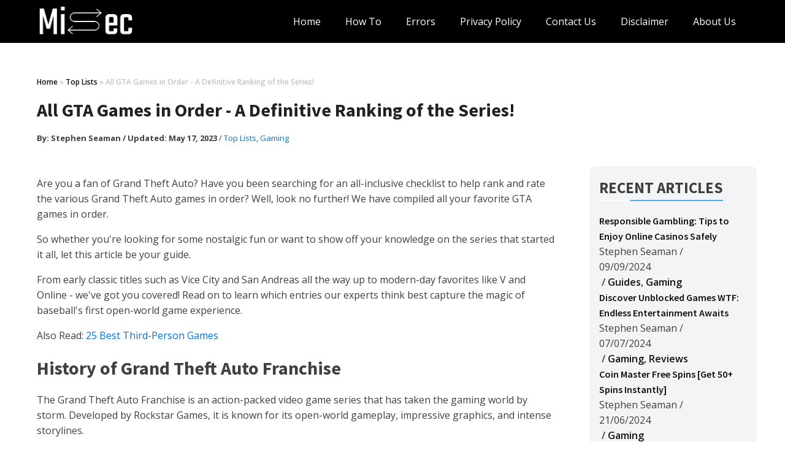

--- FILE ---
content_type: text/html; charset=UTF-8
request_url: https://www.misec.net/all-gta-games-in-order/
body_size: 20669
content:
<!DOCTYPE html>
<html lang="en-US" prefix="og: https://ogp.me/ns#" >
<head>
<meta charset="UTF-8">
<meta name="viewport" content="width=device-width, initial-scale=1.0">
<!-- WP_HEAD() START -->
<link rel="preload" as="style" href="https://fonts.googleapis.com/css?family=Open+Sans:100,200,300,400,500,600,700,800,900|Source+Sans+Pro:100,200,300,400,500,600,700,800,900" >
<link rel="stylesheet" href="https://fonts.googleapis.com/css?family=Open+Sans:100,200,300,400,500,600,700,800,900|Source+Sans+Pro:100,200,300,400,500,600,700,800,900">

<!-- Search Engine Optimization by Rank Math - https://rankmath.com/ -->
<title>All GTA Games in Order - A Definitive Ranking of the Series!</title>
<meta name="description" content="Check out our ranking of all GTA games in order! From the earliest titles to the latest releases, get a comprehensive overview of this legendary gaming..."/>
<meta name="robots" content="index, follow, max-snippet:-1, max-video-preview:-1, max-image-preview:large"/>
<link rel="canonical" href="https://www.misec.net/all-gta-games-in-order/" />
<meta property="og:locale" content="en_US" />
<meta property="og:type" content="article" />
<meta property="og:title" content="All GTA Games in Order - A Definitive Ranking of the Series!" />
<meta property="og:description" content="Check out our ranking of all GTA games in order! From the earliest titles to the latest releases, get a comprehensive overview of this legendary gaming..." />
<meta property="og:url" content="https://www.misec.net/all-gta-games-in-order/" />
<meta property="og:site_name" content="Mi Sec" />
<meta property="article:section" content="Top Lists" />
<meta property="og:image" content="https://www.misec.net/wp-content/uploads/2023/04/All-GTA-Games-List-in-Order.jpg" />
<meta property="og:image:secure_url" content="https://www.misec.net/wp-content/uploads/2023/04/All-GTA-Games-List-in-Order.jpg" />
<meta property="og:image:width" content="600" />
<meta property="og:image:height" content="340" />
<meta property="og:image:alt" content="All GTA Games in Order" />
<meta property="og:image:type" content="image/jpeg" />
<meta property="article:published_time" content="2023-05-31T22:49:33+05:30" />
<meta property="og:video" content="https://www.youtube.com/embed/ahOIJNLLtkI" />
<meta property="video:duration" content="439" />
<meta property="og:video" content="https://www.youtube.com/embed/RrKhHGRcoNo" />
<meta property="video:duration" content="650" />
<meta property="og:video" content="https://www.youtube.com/embed/Uzr6eocwMAA" />
<meta property="video:duration" content="2677" />
<meta property="og:video" content="https://www.youtube.com/embed/bq1atqHP1a4" />
<meta property="video:duration" content="24164" />
<meta property="og:video" content="https://www.youtube.com/embed/X-tw50aZ9h8" />
<meta property="video:duration" content="52" />
<meta property="og:video" content="https://www.youtube.com/embed/FMvdCblKyHA" />
<meta property="video:duration" content="1795" />
<meta property="og:video" content="https://www.youtube.com/embed/pt0yR7Y51Y8" />
<meta property="video:duration" content="14642" />
<meta property="og:video" content="https://www.youtube.com/embed/SuiPRBZjjLA" />
<meta property="video:duration" content="27766" />
<meta property="og:video" content="https://www.youtube.com/embed/Mj3J_djZdNI" />
<meta property="video:duration" content="8856" />
<meta property="og:video" content="https://www.youtube.com/embed/y1ILoKFqDWE" />
<meta property="video:duration" content="22834" />
<meta property="og:video" content="https://www.youtube.com/embed/O3QBb6GeDsY" />
<meta property="video:duration" content="47533" />
<meta property="og:video" content="https://www.youtube.com/embed/U8jC5R1ff8c" />
<meta property="video:duration" content="365" />
<meta property="og:video" content="https://www.youtube.com/embed/cRaZkqIRA3A" />
<meta property="video:duration" content="23937" />
<meta property="og:video" content="https://www.youtube.com/embed/N-xHcvug3WI" />
<meta property="video:duration" content="291" />
<meta property="og:video" content="https://www.youtube.com/embed/olEGtoYs_8A" />
<meta property="video:duration" content="184" />
<meta property="og:video" content="https://www.youtube.com/embed/Ys4fAPJiD9Q" />
<meta property="video:duration" content="79793" />
<meta name="twitter:card" content="summary_large_image" />
<meta name="twitter:title" content="All GTA Games in Order - A Definitive Ranking of the Series!" />
<meta name="twitter:description" content="Check out our ranking of all GTA games in order! From the earliest titles to the latest releases, get a comprehensive overview of this legendary gaming..." />
<meta name="twitter:image" content="https://www.misec.net/wp-content/uploads/2023/04/All-GTA-Games-List-in-Order.jpg" />
<meta name="twitter:label1" content="Written by" />
<meta name="twitter:data1" content="Stephen Seaman" />
<meta name="twitter:label2" content="Time to read" />
<meta name="twitter:data2" content="12 minutes" />
<script type="application/ld+json" class="rank-math-schema">{"@context":"https://schema.org","@graph":[{"@type":["Person","Organization"],"@id":"https://www.misec.net/#person","name":"Stephen Seaman","logo":{"@type":"ImageObject","@id":"https://www.misec.net/#logo","url":"https://www.misec.net/wp-content/uploads/2021/12/Untitled-1.webp","contentUrl":"https://www.misec.net/wp-content/uploads/2021/12/Untitled-1.webp","caption":"Stephen Seaman","inLanguage":"en-US","width":"339","height":"151"},"image":{"@type":"ImageObject","@id":"https://www.misec.net/#logo","url":"https://www.misec.net/wp-content/uploads/2021/12/Untitled-1.webp","contentUrl":"https://www.misec.net/wp-content/uploads/2021/12/Untitled-1.webp","caption":"Stephen Seaman","inLanguage":"en-US","width":"339","height":"151"}},{"@type":"WebSite","@id":"https://www.misec.net/#website","url":"https://www.misec.net","name":"Stephen Seaman","publisher":{"@id":"https://www.misec.net/#person"},"inLanguage":"en-US"},{"@type":"ImageObject","@id":"https://www.misec.net/wp-content/uploads/2023/04/All-GTA-Games-List-in-Order.jpg","url":"https://www.misec.net/wp-content/uploads/2023/04/All-GTA-Games-List-in-Order.jpg","width":"600","height":"340","caption":"All GTA Games in Order","inLanguage":"en-US"},{"@type":"BreadcrumbList","@id":"https://www.misec.net/all-gta-games-in-order/#breadcrumb","itemListElement":[{"@type":"ListItem","position":"1","item":{"@id":"https://www.misec.net","name":"Home"}},{"@type":"ListItem","position":"2","item":{"@id":"https://www.misec.net/gaming/top-lists/","name":"Top Lists"}},{"@type":"ListItem","position":"3","item":{"@id":"https://www.misec.net/all-gta-games-in-order/","name":"All GTA Games in Order - A Definitive Ranking of the Series!"}}]},{"@type":"WebPage","@id":"https://www.misec.net/all-gta-games-in-order/#webpage","url":"https://www.misec.net/all-gta-games-in-order/","name":"All GTA Games in Order - A Definitive Ranking of the Series!","datePublished":"2023-05-31T22:49:33+05:30","dateModified":"2023-05-31T22:49:33+05:30","isPartOf":{"@id":"https://www.misec.net/#website"},"primaryImageOfPage":{"@id":"https://www.misec.net/wp-content/uploads/2023/04/All-GTA-Games-List-in-Order.jpg"},"inLanguage":"en-US","breadcrumb":{"@id":"https://www.misec.net/all-gta-games-in-order/#breadcrumb"}},{"@type":"Person","@id":"https://www.misec.net/all-gta-games-in-order/#author","name":"Stephen Seaman","image":{"@type":"ImageObject","@id":"https://secure.gravatar.com/avatar/4c6dbc7337826e49bae5412f4b0774da09f81d3b37857cb90191966ead6dde16?s=96&amp;d=mm&amp;r=g","url":"https://secure.gravatar.com/avatar/4c6dbc7337826e49bae5412f4b0774da09f81d3b37857cb90191966ead6dde16?s=96&amp;d=mm&amp;r=g","caption":"Stephen Seaman","inLanguage":"en-US"},"sameAs":["https://www.misec.net"]},{"headline":"All GTA Games in Order - A Definitive Ranking of the Series!","description":"Check out our ranking of all GTA games in order! From the earliest titles to the latest releases, get a comprehensive overview of this legendary gaming...","datePublished":"2023-05-31T22:49:33+05:30","dateModified":"2023-05-31T22:49:33+05:30","image":{"@id":"https://www.misec.net/wp-content/uploads/2023/04/All-GTA-Games-List-in-Order.jpg"},"author":{"@id":"https://www.misec.net/all-gta-games-in-order/#author","name":"Stephen Seaman"},"@type":"BlogPosting","name":"All GTA Games in Order - A Definitive Ranking of the Series!","articleSection":"Gaming, Top Lists","@id":"https://www.misec.net/all-gta-games-in-order/#schema-27608","isPartOf":{"@id":"https://www.misec.net/all-gta-games-in-order/#webpage"},"publisher":{"@id":"https://www.misec.net/#person"},"inLanguage":"en-US","mainEntityOfPage":{"@id":"https://www.misec.net/all-gta-games-in-order/#webpage"}},{"@type":"VideoObject","name":"Grand Theft Auto (GTA 1) - PC Gameplay","description":"Grand Theft Auto 1 PC Gameplay | Part 1 Liberty City - South Park Phone MissionsIntro Song: &quot;Gangster Friday&quot; by Slumpussy (Rockstar)...Game info:Release: 19...","uploadDate":"2015-06-10","thumbnailUrl":"https://www.misec.net/wp-content/uploads/2023/05/maxresdefault-797.jpg","embedUrl":"https://www.youtube.com/embed/ahOIJNLLtkI","duration":"PT7M19S","width":"1280","height":"720","isFamilyFriendly":"1","@id":"https://www.misec.net/all-gta-games-in-order/#schema-27609","isPartOf":{"@id":"https://www.misec.net/all-gta-games-in-order/#webpage"},"publisher":{"@id":"https://www.misec.net/#person"},"inLanguage":"en-US"},{"@type":"VideoObject","name":"Grand Theft Auto 2 - Gameplay [HD]","description":"Grand Theft Auto 2 or &quot;GTA 2&quot; is an open world/action game.  It was made by DMA Design (known currently as Rockstar North) and published by Rockstar Games. I...","uploadDate":"2013-05-06","thumbnailUrl":"https://www.misec.net/wp-content/uploads/2023/05/maxresdefault-798.jpg","embedUrl":"https://www.youtube.com/embed/RrKhHGRcoNo","duration":"PT10M50S","width":"1280","height":"720","isFamilyFriendly":"1","@id":"https://www.misec.net/all-gta-games-in-order/#schema-27610","isPartOf":{"@id":"https://www.misec.net/all-gta-games-in-order/#webpage"},"publisher":{"@id":"https://www.misec.net/#person"},"inLanguage":"en-US"},{"@type":"VideoObject","name":"Grand Theft Auto III [PlayStation 2] Gameplay (on it&#039;s 21st birthday 10/22/2001)","description":"GTA III turns 21 today. It&#039;s time for a throwback with RCA cables on the PS2 like back in the day. I know it doesn&#039;t look clear but it&#039;s how it goes...#grand...","uploadDate":"2022-10-22","thumbnailUrl":"https://www.misec.net/wp-content/uploads/2023/05/maxresdefault-799.jpg","embedUrl":"https://www.youtube.com/embed/Uzr6eocwMAA","duration":"PT44M37S","width":"1280","height":"720","isFamilyFriendly":"1","@id":"https://www.misec.net/all-gta-games-in-order/#schema-27611","isPartOf":{"@id":"https://www.misec.net/all-gta-games-in-order/#webpage"},"publisher":{"@id":"https://www.misec.net/#person"},"inLanguage":"en-US"},{"@type":"VideoObject","name":"Grand Theft Auto - Vice City(2002) Game Movie-60fps","description":"- - This game is property of Rockstar North,Rockstar Games and Take-Two Interactive - -Thanks for watching if you like it please hit that like button,subscri...","uploadDate":"2016-09-04","thumbnailUrl":"https://www.misec.net/wp-content/uploads/2023/05/hqdefault-77.jpg","embedUrl":"https://www.youtube.com/embed/bq1atqHP1a4","duration":"PT402M44S","width":"1280","height":"720","isFamilyFriendly":"1","@id":"https://www.misec.net/all-gta-games-in-order/#schema-27612","isPartOf":{"@id":"https://www.misec.net/all-gta-games-in-order/#webpage"},"publisher":{"@id":"https://www.misec.net/#person"},"inLanguage":"en-US"},{"@type":"VideoObject","name":"Grand Theft Auto Double Pack Xbox Gameplay_2003_11_04","description":"None","uploadDate":"2011-05-19","thumbnailUrl":"https://www.misec.net/wp-content/uploads/2023/05/hqdefault-78.jpg","embedUrl":"https://www.youtube.com/embed/X-tw50aZ9h8","duration":"PT0M52S","width":"480","height":"360","isFamilyFriendly":"1","@id":"https://www.misec.net/all-gta-games-in-order/#schema-27613","isPartOf":{"@id":"https://www.misec.net/all-gta-games-in-order/#webpage"},"publisher":{"@id":"https://www.misec.net/#person"},"inLanguage":"en-US"},{"@type":"VideoObject","name":"Grand Theft Auto San Andreas (2004) PC Gameplay [4K 60FPS] | First 30 Minutes","description":"Grand Theft Auto: San Andreas or GTA SA are never get old too me It&#039;s feel like yesterday. Still look very good in 4K 60FPS. It&#039;s a first ever GTA Series tha...","uploadDate":"2021-01-21","thumbnailUrl":"https://www.misec.net/wp-content/uploads/2023/05/maxresdefault-800.jpg","embedUrl":"https://www.youtube.com/embed/FMvdCblKyHA","duration":"PT29M55S","width":"1280","height":"720","isFamilyFriendly":"1","@id":"https://www.misec.net/all-gta-games-in-order/#schema-27614","isPartOf":{"@id":"https://www.misec.net/all-gta-games-in-order/#webpage"},"publisher":{"@id":"https://www.misec.net/#person"},"inLanguage":"en-US"},{"@type":"VideoObject","name":"GTA Advance - Full Game Walkthrough","description":"Grand Theft Auto for Game Boy Advance Game Walkthrough / Guide video with all 41 missionsRockstar Games Walkthrough Videos Playlist: https://bit.ly/2RP61Bl\u25ba ...","uploadDate":"2021-02-04","thumbnailUrl":"https://www.misec.net/wp-content/uploads/2023/05/maxresdefault-801.jpg","embedUrl":"https://www.youtube.com/embed/pt0yR7Y51Y8","duration":"PT244M2S","width":"960","height":"720","isFamilyFriendly":"1","@id":"https://www.misec.net/all-gta-games-in-order/#schema-27615","isPartOf":{"@id":"https://www.misec.net/all-gta-games-in-order/#webpage"},"publisher":{"@id":"https://www.misec.net/#person"},"inLanguage":"en-US"},{"@type":"VideoObject","name":"Grand Theft Auto: Liberty City Stories - FULL GAME | All Missions | Gameplay Walkthough\u30104K UHD\u3011","description":"GRAND THEFT AUTO LIBERTY CITY STORIES (PSP) FULL GAME/Let&#039;s Play Game Guide with No Commentary playthrough recorded in 4K60fps via Playstation Portable. \u25ba Ga...","uploadDate":"2021-11-20","thumbnailUrl":"https://www.misec.net/wp-content/uploads/2023/05/hqdefault-79.jpg","embedUrl":"https://www.youtube.com/embed/SuiPRBZjjLA","duration":"PT462M46S","width":"1280","height":"720","isFamilyFriendly":"1","@id":"https://www.misec.net/all-gta-games-in-order/#schema-27616","isPartOf":{"@id":"https://www.misec.net/all-gta-games-in-order/#webpage"},"publisher":{"@id":"https://www.misec.net/#person"},"inLanguage":"en-US"},{"@type":"VideoObject","name":"Grand Theft Auto: The Trilogy PC Gameplay","description":"Grand Theft Auto: The Trilogy is a collection of games containing Grand Theft Auto III, Grand Theft Auto: Vice City, and Grand Theft Auto: San Andreas for th...","uploadDate":"2021-08-06","thumbnailUrl":"https://www.misec.net/wp-content/uploads/2023/05/maxresdefault-802.jpg","embedUrl":"https://www.youtube.com/embed/Mj3J_djZdNI","duration":"PT147M36S","width":"1280","height":"720","isFamilyFriendly":"1","@id":"https://www.misec.net/all-gta-games-in-order/#schema-27617","isPartOf":{"@id":"https://www.misec.net/all-gta-games-in-order/#webpage"},"publisher":{"@id":"https://www.misec.net/#person"},"inLanguage":"en-US"},{"@type":"VideoObject","name":"GTA Vice City Stories - Full Game Walkthrough","description":"Grand Theft Auto: Vice City Stories Full Game Walkthrough / Guide video with all 59 missions - 4K Ultra HD [PlayStation 2]Rockstar Games Walkthrough Videos P...","uploadDate":"2021-02-19","thumbnailUrl":"https://www.misec.net/wp-content/uploads/2023/05/maxresdefault-803.jpg","embedUrl":"https://www.youtube.com/embed/y1ILoKFqDWE","duration":"PT380M34S","width":"1280","height":"720","isFamilyFriendly":"1","@id":"https://www.misec.net/all-gta-games-in-order/#schema-27618","isPartOf":{"@id":"https://www.misec.net/all-gta-games-in-order/#webpage"},"publisher":{"@id":"https://www.misec.net/#person"},"inLanguage":"en-US"},{"@type":"VideoObject","name":"GTA 4 - Full Game Walkthrough in 4K","description":"Grand Theft Auto 4 Full Movie Walkthrough / Guide video with all 88 missions - 4K Ultra HD 60 fps [Played on PC]Rockstar Games Walkthrough Videos Playlist: h...","uploadDate":"2021-03-12","thumbnailUrl":"https://www.misec.net/wp-content/uploads/2023/05/maxresdefault-804.jpg","embedUrl":"https://www.youtube.com/embed/O3QBb6GeDsY","duration":"PT792M13S","width":"1280","height":"720","isFamilyFriendly":"1","@id":"https://www.misec.net/all-gta-games-in-order/#schema-27619","isPartOf":{"@id":"https://www.misec.net/all-gta-games-in-order/#webpage"},"publisher":{"@id":"https://www.misec.net/#person"},"inLanguage":"en-US"},{"@type":"VideoObject","name":"GTA Episodes From Liberty City gameplay (PC)","description":"===PC SPECS===Windows 7 x64Intel Core2Quad Q6600 @ 3.6ghz (cooled by Asus Slient Knight II)8GB DDR2 800 Corsair XMS2Western Digital Caviar Black 500GB + 1000...","uploadDate":"2010-04-27","thumbnailUrl":"https://www.misec.net/wp-content/uploads/2023/05/maxresdefault-805.jpg","embedUrl":"https://www.youtube.com/embed/U8jC5R1ff8c","duration":"PT6M5S","width":"1280","height":"720","isFamilyFriendly":"1","@id":"https://www.misec.net/all-gta-games-in-order/#schema-27620","isPartOf":{"@id":"https://www.misec.net/all-gta-games-in-order/#webpage"},"publisher":{"@id":"https://www.misec.net/#person"},"inLanguage":"en-US"},{"@type":"VideoObject","name":"GTA Chinatown Wars - Full Game Walkthrough","description":"Grand Theft Auto: Chinatown Wars Full Game Walkthrough / Guide video with all 65 missions - 4K Ultra HD [Played on iOS and Sony PSP]Rockstar Games Walkthroug...","uploadDate":"2021-03-06","thumbnailUrl":"https://www.misec.net/wp-content/uploads/2023/05/maxresdefault-806.jpg","embedUrl":"https://www.youtube.com/embed/cRaZkqIRA3A","duration":"PT398M57S","width":"1280","height":"720","isFamilyFriendly":"1","@id":"https://www.misec.net/all-gta-games-in-order/#schema-27621","isPartOf":{"@id":"https://www.misec.net/all-gta-games-in-order/#webpage"},"publisher":{"@id":"https://www.misec.net/#person"},"inLanguage":"en-US"},{"@type":"VideoObject","name":"Grand Theft Auto V: Official Gameplay Video","description":"Grand Theft Auto V is coming September 17, 2013. Pre-order now and visit www.rockstargames.com/V for more details. ESRB Rating Pending: May contain content i...","uploadDate":"2013-07-09","thumbnailUrl":"https://www.misec.net/wp-content/uploads/2023/05/maxresdefault-807.jpg","embedUrl":"https://www.youtube.com/embed/N-xHcvug3WI","duration":"PT4M51S","width":"1280","height":"720","isFamilyFriendly":"1","@id":"https://www.misec.net/all-gta-games-in-order/#schema-27622","isPartOf":{"@id":"https://www.misec.net/all-gta-games-in-order/#webpage"},"publisher":{"@id":"https://www.misec.net/#person"},"inLanguage":"en-US"},{"@type":"VideoObject","name":"Grand Theft Auto Online: Official Gameplay Video","description":"Watch the new Official Gameplay Video for Grand Theft Auto Online - which shows how we&#039;ve taken the fundamental GTA concepts of freedom, ambient activity and...","uploadDate":"2013-08-15","thumbnailUrl":"https://www.misec.net/wp-content/uploads/2023/05/maxresdefault-808.jpg","embedUrl":"https://www.youtube.com/embed/olEGtoYs_8A","duration":"PT3M4S","width":"1280","height":"720","isFamilyFriendly":"1","@id":"https://www.misec.net/all-gta-games-in-order/#schema-27623","isPartOf":{"@id":"https://www.misec.net/all-gta-games-in-order/#webpage"},"publisher":{"@id":"https://www.misec.net/#person"},"inLanguage":"en-US"},{"@type":"VideoObject","name":"Grand Theft Auto: The Trilogy The Definitive Edition - Full Gameplay Walkthrough [HD 1080P]","description":"Full Gameplay Walkthrough of Grand Theft Auto: The Trilogy The Definitive Edition. Subscribe for all the latest trailers and gameplay: http://goo.gl/8LO96FBe...","uploadDate":"2021-11-14","thumbnailUrl":"https://www.misec.net/wp-content/uploads/2023/05/maxresdefault-809.jpg","embedUrl":"https://www.youtube.com/embed/Ys4fAPJiD9Q","duration":"PT1329M53S","width":"1280","height":"720","isFamilyFriendly":"1","@id":"https://www.misec.net/all-gta-games-in-order/#schema-27624","isPartOf":{"@id":"https://www.misec.net/all-gta-games-in-order/#webpage"},"publisher":{"@id":"https://www.misec.net/#person"},"inLanguage":"en-US"}]}</script>
<!-- /Rank Math WordPress SEO plugin -->

<link rel='dns-prefetch' href='//www.misec.net' />
<link rel="alternate" type="application/rss+xml" title="Mi Sec &raquo; Feed" href="https://www.misec.net/feed/" />
<link rel="alternate" type="application/rss+xml" title="Mi Sec &raquo; Comments Feed" href="https://www.misec.net/comments/feed/" />
<link rel="alternate" type="application/rss+xml" title="Mi Sec &raquo; All GTA Games in Order - A Definitive Ranking of the Series! Comments Feed" href="https://www.misec.net/all-gta-games-in-order/feed/" />
<link rel="alternate" title="oEmbed (JSON)" type="application/json+oembed" href="https://www.misec.net/wp-json/oembed/1.0/embed?url=https%3A%2F%2Fwww.misec.net%2Fall-gta-games-in-order%2F" />
<link rel="alternate" title="oEmbed (XML)" type="text/xml+oembed" href="https://www.misec.net/wp-json/oembed/1.0/embed?url=https%3A%2F%2Fwww.misec.net%2Fall-gta-games-in-order%2F&#038;format=xml" />
<style id='wp-img-auto-sizes-contain-inline-css'>
img:is([sizes=auto i],[sizes^="auto," i]){contain-intrinsic-size:3000px 1500px}
/*# sourceURL=wp-img-auto-sizes-contain-inline-css */
</style>
<style id='wp-block-library-inline-css'>
:root{--wp-block-synced-color:#7a00df;--wp-block-synced-color--rgb:122,0,223;--wp-bound-block-color:var(--wp-block-synced-color);--wp-editor-canvas-background:#ddd;--wp-admin-theme-color:#007cba;--wp-admin-theme-color--rgb:0,124,186;--wp-admin-theme-color-darker-10:#006ba1;--wp-admin-theme-color-darker-10--rgb:0,107,160.5;--wp-admin-theme-color-darker-20:#005a87;--wp-admin-theme-color-darker-20--rgb:0,90,135;--wp-admin-border-width-focus:2px}@media (min-resolution:192dpi){:root{--wp-admin-border-width-focus:1.5px}}.wp-element-button{cursor:pointer}:root .has-very-light-gray-background-color{background-color:#eee}:root .has-very-dark-gray-background-color{background-color:#313131}:root .has-very-light-gray-color{color:#eee}:root .has-very-dark-gray-color{color:#313131}:root .has-vivid-green-cyan-to-vivid-cyan-blue-gradient-background{background:linear-gradient(135deg,#00d084,#0693e3)}:root .has-purple-crush-gradient-background{background:linear-gradient(135deg,#34e2e4,#4721fb 50%,#ab1dfe)}:root .has-hazy-dawn-gradient-background{background:linear-gradient(135deg,#faaca8,#dad0ec)}:root .has-subdued-olive-gradient-background{background:linear-gradient(135deg,#fafae1,#67a671)}:root .has-atomic-cream-gradient-background{background:linear-gradient(135deg,#fdd79a,#004a59)}:root .has-nightshade-gradient-background{background:linear-gradient(135deg,#330968,#31cdcf)}:root .has-midnight-gradient-background{background:linear-gradient(135deg,#020381,#2874fc)}:root{--wp--preset--font-size--normal:16px;--wp--preset--font-size--huge:42px}.has-regular-font-size{font-size:1em}.has-larger-font-size{font-size:2.625em}.has-normal-font-size{font-size:var(--wp--preset--font-size--normal)}.has-huge-font-size{font-size:var(--wp--preset--font-size--huge)}.has-text-align-center{text-align:center}.has-text-align-left{text-align:left}.has-text-align-right{text-align:right}.has-fit-text{white-space:nowrap!important}#end-resizable-editor-section{display:none}.aligncenter{clear:both}.items-justified-left{justify-content:flex-start}.items-justified-center{justify-content:center}.items-justified-right{justify-content:flex-end}.items-justified-space-between{justify-content:space-between}.screen-reader-text{border:0;clip-path:inset(50%);height:1px;margin:-1px;overflow:hidden;padding:0;position:absolute;width:1px;word-wrap:normal!important}.screen-reader-text:focus{background-color:#ddd;clip-path:none;color:#444;display:block;font-size:1em;height:auto;left:5px;line-height:normal;padding:15px 23px 14px;text-decoration:none;top:5px;width:auto;z-index:100000}html :where(.has-border-color){border-style:solid}html :where([style*=border-top-color]){border-top-style:solid}html :where([style*=border-right-color]){border-right-style:solid}html :where([style*=border-bottom-color]){border-bottom-style:solid}html :where([style*=border-left-color]){border-left-style:solid}html :where([style*=border-width]){border-style:solid}html :where([style*=border-top-width]){border-top-style:solid}html :where([style*=border-right-width]){border-right-style:solid}html :where([style*=border-bottom-width]){border-bottom-style:solid}html :where([style*=border-left-width]){border-left-style:solid}html :where(img[class*=wp-image-]){height:auto;max-width:100%}:where(figure){margin:0 0 1em}html :where(.is-position-sticky){--wp-admin--admin-bar--position-offset:var(--wp-admin--admin-bar--height,0px)}@media screen and (max-width:600px){html :where(.is-position-sticky){--wp-admin--admin-bar--position-offset:0px}}
/*# sourceURL=/wp-includes/css/dist/block-library/common.min.css */
</style>
<style id='classic-theme-styles-inline-css'>
/*! This file is auto-generated */
.wp-block-button__link{color:#fff;background-color:#32373c;border-radius:9999px;box-shadow:none;text-decoration:none;padding:calc(.667em + 2px) calc(1.333em + 2px);font-size:1.125em}.wp-block-file__button{background:#32373c;color:#fff;text-decoration:none}
/*# sourceURL=/wp-includes/css/classic-themes.min.css */
</style>
<style id='global-styles-inline-css'>
:root{--wp--preset--aspect-ratio--square: 1;--wp--preset--aspect-ratio--4-3: 4/3;--wp--preset--aspect-ratio--3-4: 3/4;--wp--preset--aspect-ratio--3-2: 3/2;--wp--preset--aspect-ratio--2-3: 2/3;--wp--preset--aspect-ratio--16-9: 16/9;--wp--preset--aspect-ratio--9-16: 9/16;--wp--preset--color--black: #000000;--wp--preset--color--cyan-bluish-gray: #abb8c3;--wp--preset--color--white: #ffffff;--wp--preset--color--pale-pink: #f78da7;--wp--preset--color--vivid-red: #cf2e2e;--wp--preset--color--luminous-vivid-orange: #ff6900;--wp--preset--color--luminous-vivid-amber: #fcb900;--wp--preset--color--light-green-cyan: #7bdcb5;--wp--preset--color--vivid-green-cyan: #00d084;--wp--preset--color--pale-cyan-blue: #8ed1fc;--wp--preset--color--vivid-cyan-blue: #0693e3;--wp--preset--color--vivid-purple: #9b51e0;--wp--preset--color--base: #f9f9f9;--wp--preset--color--base-2: #ffffff;--wp--preset--color--contrast: #111111;--wp--preset--color--contrast-2: #636363;--wp--preset--color--contrast-3: #A4A4A4;--wp--preset--color--accent: #cfcabe;--wp--preset--color--accent-2: #c2a990;--wp--preset--color--accent-3: #d8613c;--wp--preset--color--accent-4: #b1c5a4;--wp--preset--color--accent-5: #b5bdbc;--wp--preset--gradient--vivid-cyan-blue-to-vivid-purple: linear-gradient(135deg,rgb(6,147,227) 0%,rgb(155,81,224) 100%);--wp--preset--gradient--light-green-cyan-to-vivid-green-cyan: linear-gradient(135deg,rgb(122,220,180) 0%,rgb(0,208,130) 100%);--wp--preset--gradient--luminous-vivid-amber-to-luminous-vivid-orange: linear-gradient(135deg,rgb(252,185,0) 0%,rgb(255,105,0) 100%);--wp--preset--gradient--luminous-vivid-orange-to-vivid-red: linear-gradient(135deg,rgb(255,105,0) 0%,rgb(207,46,46) 100%);--wp--preset--gradient--very-light-gray-to-cyan-bluish-gray: linear-gradient(135deg,rgb(238,238,238) 0%,rgb(169,184,195) 100%);--wp--preset--gradient--cool-to-warm-spectrum: linear-gradient(135deg,rgb(74,234,220) 0%,rgb(151,120,209) 20%,rgb(207,42,186) 40%,rgb(238,44,130) 60%,rgb(251,105,98) 80%,rgb(254,248,76) 100%);--wp--preset--gradient--blush-light-purple: linear-gradient(135deg,rgb(255,206,236) 0%,rgb(152,150,240) 100%);--wp--preset--gradient--blush-bordeaux: linear-gradient(135deg,rgb(254,205,165) 0%,rgb(254,45,45) 50%,rgb(107,0,62) 100%);--wp--preset--gradient--luminous-dusk: linear-gradient(135deg,rgb(255,203,112) 0%,rgb(199,81,192) 50%,rgb(65,88,208) 100%);--wp--preset--gradient--pale-ocean: linear-gradient(135deg,rgb(255,245,203) 0%,rgb(182,227,212) 50%,rgb(51,167,181) 100%);--wp--preset--gradient--electric-grass: linear-gradient(135deg,rgb(202,248,128) 0%,rgb(113,206,126) 100%);--wp--preset--gradient--midnight: linear-gradient(135deg,rgb(2,3,129) 0%,rgb(40,116,252) 100%);--wp--preset--gradient--gradient-1: linear-gradient(to bottom, #cfcabe 0%, #F9F9F9 100%);--wp--preset--gradient--gradient-2: linear-gradient(to bottom, #C2A990 0%, #F9F9F9 100%);--wp--preset--gradient--gradient-3: linear-gradient(to bottom, #D8613C 0%, #F9F9F9 100%);--wp--preset--gradient--gradient-4: linear-gradient(to bottom, #B1C5A4 0%, #F9F9F9 100%);--wp--preset--gradient--gradient-5: linear-gradient(to bottom, #B5BDBC 0%, #F9F9F9 100%);--wp--preset--gradient--gradient-6: linear-gradient(to bottom, #A4A4A4 0%, #F9F9F9 100%);--wp--preset--gradient--gradient-7: linear-gradient(to bottom, #cfcabe 50%, #F9F9F9 50%);--wp--preset--gradient--gradient-8: linear-gradient(to bottom, #C2A990 50%, #F9F9F9 50%);--wp--preset--gradient--gradient-9: linear-gradient(to bottom, #D8613C 50%, #F9F9F9 50%);--wp--preset--gradient--gradient-10: linear-gradient(to bottom, #B1C5A4 50%, #F9F9F9 50%);--wp--preset--gradient--gradient-11: linear-gradient(to bottom, #B5BDBC 50%, #F9F9F9 50%);--wp--preset--gradient--gradient-12: linear-gradient(to bottom, #A4A4A4 50%, #F9F9F9 50%);--wp--preset--font-size--small: 0.9rem;--wp--preset--font-size--medium: 1.05rem;--wp--preset--font-size--large: clamp(1.39rem, 1.39rem + ((1vw - 0.2rem) * 0.767), 1.85rem);--wp--preset--font-size--x-large: clamp(1.85rem, 1.85rem + ((1vw - 0.2rem) * 1.083), 2.5rem);--wp--preset--font-size--xx-large: clamp(2.5rem, 2.5rem + ((1vw - 0.2rem) * 1.283), 3.27rem);--wp--preset--font-family--body: "Inter", sans-serif;--wp--preset--font-family--heading: Cardo;--wp--preset--font-family--system-sans-serif: -apple-system, BlinkMacSystemFont, avenir next, avenir, segoe ui, helvetica neue, helvetica, Cantarell, Ubuntu, roboto, noto, arial, sans-serif;--wp--preset--font-family--system-serif: Iowan Old Style, Apple Garamond, Baskerville, Times New Roman, Droid Serif, Times, Source Serif Pro, serif, Apple Color Emoji, Segoe UI Emoji, Segoe UI Symbol;--wp--preset--spacing--20: min(1.5rem, 2vw);--wp--preset--spacing--30: min(2.5rem, 3vw);--wp--preset--spacing--40: min(4rem, 5vw);--wp--preset--spacing--50: min(6.5rem, 8vw);--wp--preset--spacing--60: min(10.5rem, 13vw);--wp--preset--spacing--70: 3.38rem;--wp--preset--spacing--80: 5.06rem;--wp--preset--spacing--10: 1rem;--wp--preset--shadow--natural: 6px 6px 9px rgba(0, 0, 0, 0.2);--wp--preset--shadow--deep: 12px 12px 50px rgba(0, 0, 0, 0.4);--wp--preset--shadow--sharp: 6px 6px 0px rgba(0, 0, 0, 0.2);--wp--preset--shadow--outlined: 6px 6px 0px -3px rgb(255, 255, 255), 6px 6px rgb(0, 0, 0);--wp--preset--shadow--crisp: 6px 6px 0px rgb(0, 0, 0);}:root :where(.is-layout-flow) > :first-child{margin-block-start: 0;}:root :where(.is-layout-flow) > :last-child{margin-block-end: 0;}:root :where(.is-layout-flow) > *{margin-block-start: 1.2rem;margin-block-end: 0;}:root :where(.is-layout-constrained) > :first-child{margin-block-start: 0;}:root :where(.is-layout-constrained) > :last-child{margin-block-end: 0;}:root :where(.is-layout-constrained) > *{margin-block-start: 1.2rem;margin-block-end: 0;}:root :where(.is-layout-flex){gap: 1.2rem;}:root :where(.is-layout-grid){gap: 1.2rem;}body .is-layout-flex{display: flex;}.is-layout-flex{flex-wrap: wrap;align-items: center;}.is-layout-flex > :is(*, div){margin: 0;}body .is-layout-grid{display: grid;}.is-layout-grid > :is(*, div){margin: 0;}.has-black-color{color: var(--wp--preset--color--black) !important;}.has-cyan-bluish-gray-color{color: var(--wp--preset--color--cyan-bluish-gray) !important;}.has-white-color{color: var(--wp--preset--color--white) !important;}.has-pale-pink-color{color: var(--wp--preset--color--pale-pink) !important;}.has-vivid-red-color{color: var(--wp--preset--color--vivid-red) !important;}.has-luminous-vivid-orange-color{color: var(--wp--preset--color--luminous-vivid-orange) !important;}.has-luminous-vivid-amber-color{color: var(--wp--preset--color--luminous-vivid-amber) !important;}.has-light-green-cyan-color{color: var(--wp--preset--color--light-green-cyan) !important;}.has-vivid-green-cyan-color{color: var(--wp--preset--color--vivid-green-cyan) !important;}.has-pale-cyan-blue-color{color: var(--wp--preset--color--pale-cyan-blue) !important;}.has-vivid-cyan-blue-color{color: var(--wp--preset--color--vivid-cyan-blue) !important;}.has-vivid-purple-color{color: var(--wp--preset--color--vivid-purple) !important;}.has-black-background-color{background-color: var(--wp--preset--color--black) !important;}.has-cyan-bluish-gray-background-color{background-color: var(--wp--preset--color--cyan-bluish-gray) !important;}.has-white-background-color{background-color: var(--wp--preset--color--white) !important;}.has-pale-pink-background-color{background-color: var(--wp--preset--color--pale-pink) !important;}.has-vivid-red-background-color{background-color: var(--wp--preset--color--vivid-red) !important;}.has-luminous-vivid-orange-background-color{background-color: var(--wp--preset--color--luminous-vivid-orange) !important;}.has-luminous-vivid-amber-background-color{background-color: var(--wp--preset--color--luminous-vivid-amber) !important;}.has-light-green-cyan-background-color{background-color: var(--wp--preset--color--light-green-cyan) !important;}.has-vivid-green-cyan-background-color{background-color: var(--wp--preset--color--vivid-green-cyan) !important;}.has-pale-cyan-blue-background-color{background-color: var(--wp--preset--color--pale-cyan-blue) !important;}.has-vivid-cyan-blue-background-color{background-color: var(--wp--preset--color--vivid-cyan-blue) !important;}.has-vivid-purple-background-color{background-color: var(--wp--preset--color--vivid-purple) !important;}.has-black-border-color{border-color: var(--wp--preset--color--black) !important;}.has-cyan-bluish-gray-border-color{border-color: var(--wp--preset--color--cyan-bluish-gray) !important;}.has-white-border-color{border-color: var(--wp--preset--color--white) !important;}.has-pale-pink-border-color{border-color: var(--wp--preset--color--pale-pink) !important;}.has-vivid-red-border-color{border-color: var(--wp--preset--color--vivid-red) !important;}.has-luminous-vivid-orange-border-color{border-color: var(--wp--preset--color--luminous-vivid-orange) !important;}.has-luminous-vivid-amber-border-color{border-color: var(--wp--preset--color--luminous-vivid-amber) !important;}.has-light-green-cyan-border-color{border-color: var(--wp--preset--color--light-green-cyan) !important;}.has-vivid-green-cyan-border-color{border-color: var(--wp--preset--color--vivid-green-cyan) !important;}.has-pale-cyan-blue-border-color{border-color: var(--wp--preset--color--pale-cyan-blue) !important;}.has-vivid-cyan-blue-border-color{border-color: var(--wp--preset--color--vivid-cyan-blue) !important;}.has-vivid-purple-border-color{border-color: var(--wp--preset--color--vivid-purple) !important;}.has-vivid-cyan-blue-to-vivid-purple-gradient-background{background: var(--wp--preset--gradient--vivid-cyan-blue-to-vivid-purple) !important;}.has-light-green-cyan-to-vivid-green-cyan-gradient-background{background: var(--wp--preset--gradient--light-green-cyan-to-vivid-green-cyan) !important;}.has-luminous-vivid-amber-to-luminous-vivid-orange-gradient-background{background: var(--wp--preset--gradient--luminous-vivid-amber-to-luminous-vivid-orange) !important;}.has-luminous-vivid-orange-to-vivid-red-gradient-background{background: var(--wp--preset--gradient--luminous-vivid-orange-to-vivid-red) !important;}.has-very-light-gray-to-cyan-bluish-gray-gradient-background{background: var(--wp--preset--gradient--very-light-gray-to-cyan-bluish-gray) !important;}.has-cool-to-warm-spectrum-gradient-background{background: var(--wp--preset--gradient--cool-to-warm-spectrum) !important;}.has-blush-light-purple-gradient-background{background: var(--wp--preset--gradient--blush-light-purple) !important;}.has-blush-bordeaux-gradient-background{background: var(--wp--preset--gradient--blush-bordeaux) !important;}.has-luminous-dusk-gradient-background{background: var(--wp--preset--gradient--luminous-dusk) !important;}.has-pale-ocean-gradient-background{background: var(--wp--preset--gradient--pale-ocean) !important;}.has-electric-grass-gradient-background{background: var(--wp--preset--gradient--electric-grass) !important;}.has-midnight-gradient-background{background: var(--wp--preset--gradient--midnight) !important;}.has-small-font-size{font-size: var(--wp--preset--font-size--small) !important;}.has-medium-font-size{font-size: var(--wp--preset--font-size--medium) !important;}.has-large-font-size{font-size: var(--wp--preset--font-size--large) !important;}.has-x-large-font-size{font-size: var(--wp--preset--font-size--x-large) !important;}:where(.wp-site-blocks *:focus){outline-width:2px;outline-style:solid}
/*# sourceURL=global-styles-inline-css */
</style>
<link rel='stylesheet' id='oxygen-css' href='https://www.misec.net/wp-content/plugins/oxygen/component-framework/oxygen.css?ver=4.9.5' media='all' />
<script src="https://www.misec.net/wp-includes/js/jquery/jquery.min.js?ver=3.7.1" id="jquery-core-js"></script>
<link rel="https://api.w.org/" href="https://www.misec.net/wp-json/" /><link rel="alternate" title="JSON" type="application/json" href="https://www.misec.net/wp-json/wp/v2/posts/812" /><meta name="generator" content="WordPress 6.9" />
<link rel='shortlink' href='https://www.misec.net/?p=812' />
<meta name="partnerboostverifycode" content="32dc01246faccb7f5b3cad5016dd5033" />
<style class='wp-fonts-local'>
@font-face{font-family:Inter;font-style:normal;font-weight:300 900;font-display:fallback;src:url('https://www.misec.net/wp-content/themes/oxygen-is-not-a-theme/assets/fonts/inter/Inter-VariableFont_slnt,wght.woff2') format('woff2');font-stretch:normal;}
@font-face{font-family:Cardo;font-style:normal;font-weight:400;font-display:fallback;src:url('https://www.misec.net/wp-content/themes/oxygen-is-not-a-theme/assets/fonts/cardo/cardo_normal_400.woff2') format('woff2');}
@font-face{font-family:Cardo;font-style:italic;font-weight:400;font-display:fallback;src:url('https://www.misec.net/wp-content/themes/oxygen-is-not-a-theme/assets/fonts/cardo/cardo_italic_400.woff2') format('woff2');}
@font-face{font-family:Cardo;font-style:normal;font-weight:700;font-display:fallback;src:url('https://www.misec.net/wp-content/themes/oxygen-is-not-a-theme/assets/fonts/cardo/cardo_normal_700.woff2') format('woff2');}
</style>
<link rel="icon" href="https://www.misec.net/wp-content/uploads/2023/06/misec.ico" sizes="32x32" />
<link rel="icon" href="https://www.misec.net/wp-content/uploads/2023/06/misec.ico" sizes="192x192" />
<link rel="apple-touch-icon" href="https://www.misec.net/wp-content/uploads/2023/06/misec.ico" />
<meta name="msapplication-TileImage" content="https://www.misec.net/wp-content/uploads/2023/06/misec.ico" />
<link rel='stylesheet' id='oxygen-cache-237-css' href='//www.misec.net/wp-content/uploads/oxygen/css/237.css?cache=1718289404&#038;ver=6.9' media='all' />
<link rel='stylesheet' id='oxygen-cache-222-css' href='//www.misec.net/wp-content/uploads/oxygen/css/222.css?cache=1723337050&#038;ver=6.9' media='all' />
<link rel='stylesheet' id='oxygen-cache-229-css' href='//www.misec.net/wp-content/uploads/oxygen/css/229.css?cache=1718289405&#038;ver=6.9' media='all' />
<link rel='stylesheet' id='oxygen-universal-styles-css' href='//www.misec.net/wp-content/uploads/oxygen/css/universal.css?cache=1723337050&#038;ver=6.9' media='all' />
<!-- END OF WP_HEAD() -->
</head>
<body class="wp-singular post-template-default single single-post postid-812 single-format-standard wp-embed-responsive wp-theme-oxygen-is-not-a-theme  oxygen-body" >




						<header id="_header-1-222" class="oxy-header-wrapper oxy-overlay-header oxy-header" ><div id="_header_row-2-222" class="oxy-header-row" ><div class="oxy-header-container"><div id="_header_left-3-222" class="oxy-header-left" ><a id="link-16-222" class="ct-link" href="/" target="_self"  ><img  id="image-8-222" alt="Logo Misec" src="https://www.misec.net/wp-content/uploads/2021/12/Untitled-1.webp" class="ct-image"/></a></div><div id="_header_center-4-222" class="oxy-header-center" ></div><div id="_header_right-5-222" class="oxy-header-right" ><nav id="_nav_menu-9-222" class="oxy-nav-menu oxy-nav-menu-dropdowns oxy-nav-menu-dropdown-arrow" ><div class='oxy-menu-toggle'><div class='oxy-nav-menu-hamburger-wrap'><div class='oxy-nav-menu-hamburger'><div class='oxy-nav-menu-hamburger-line'></div><div class='oxy-nav-menu-hamburger-line'></div><div class='oxy-nav-menu-hamburger-line'></div></div></div></div><div class="menu-header-menu-container"><ul id="menu-header-menu" class="oxy-nav-menu-list"><li id="menu-item-66" class="menu-item menu-item-type-custom menu-item-object-custom menu-item-home menu-item-66"><a href="https://www.misec.net">Home</a></li>
<li id="menu-item-19" class="menu-item menu-item-type-taxonomy menu-item-object-category menu-item-19"><a href="https://www.misec.net/how-to/">How To</a></li>
<li id="menu-item-20" class="menu-item menu-item-type-taxonomy menu-item-object-category menu-item-20"><a href="https://www.misec.net/errors/">Errors</a></li>
<li id="menu-item-67" class="menu-item menu-item-type-post_type menu-item-object-page menu-item-67"><a href="https://www.misec.net/privacy-policy-2/">Privacy Policy</a></li>
<li id="menu-item-68" class="menu-item menu-item-type-post_type menu-item-object-page menu-item-68"><a href="https://www.misec.net/contact-us/">Contact Us</a></li>
<li id="menu-item-69" class="menu-item menu-item-type-post_type menu-item-object-page menu-item-69"><a href="https://www.misec.net/disclaimer/">Disclaimer</a></li>
<li id="menu-item-70" class="menu-item menu-item-type-post_type menu-item-object-page menu-item-70"><a href="https://www.misec.net/about-us/">About Us</a></li>
</ul></div></nav></div></div></div></header>
		<section id="section-44-229" class=" ct-section" ><div class="ct-section-inner-wrap"><div id="shortcode-49-229" class="ct-shortcode black-link-hover" ><nav aria-label="breadcrumbs" class="rank-math-breadcrumb"><p><a href="https://www.misec.net">Home</a><span class="separator"> &raquo; </span><a href="https://www.misec.net/gaming/top-lists/">Top Lists</a><span class="separator"> &raquo; </span><span class="last">All GTA Games in Order - A Definitive Ranking of the Series!</span></p></nav></div><h1 id="headline-11-11" class="ct-headline"><span id="span-12-13" class="ct-span" >All GTA Games in Order - A Definitive Ranking of the Series!</span></h1><div id="div_block-14-11" class="ct-div-block" ><div id="text_block-15-11" class="ct-text-block" >By:&nbsp;<span id="span-16-13" class="ct-span" >Stephen Seaman</span> /&nbsp;</div>
		<span id="-post-modified-date-32-13" class="oxy-post-modified-date " >Updated:   May 17, 2023</span>

		<div id="text_block-34-13" class="ct-text-block links-no-decoration" >&nbsp;/&nbsp;<span id="span-37-13" class="ct-span" ><a href="https://www.misec.net/gaming/top-lists/" rel="tag">Top Lists</a>, <a href="https://www.misec.net/gaming/" rel="tag">Gaming</a></span></div></div></div></section><section id="section-8-11" class=" ct-section" ><div class="ct-section-inner-wrap"><div id="new_columns-4-11" class="ct-new-columns" ><article id="div_block-5-11" class="ct-div-block " ><div id='inner_content-27-11' class='ct-inner-content'>
<p>Are you a fan of Grand Theft Auto? Have you been searching for an all-inclusive checklist to help rank and rate the various Grand Theft Auto games in order? Well, look no further! We have compiled all your favorite GTA games in order.</p>



<p>So whether you're looking for some nostalgic fun or want to show off your knowledge on the series that started it all, let this article be your guide.</p>



<p>From early classic titles such as Vice City and San Andreas all the way up to modern-day favorites like V and Online - we've got you covered! Read on to learn which entries our experts think best capture the magic of baseball's first open-world game experience.</p>



<p>Also Read: <a href="https://www.misec.net/best-third-person-games/">25 Best Third-Person Games </a></p>



<h2 class="wp-block-heading">History of Grand Theft Auto Franchise</h2>



<p>The Grand Theft Auto Franchise is an action-packed video game series that has taken the gaming world by storm. Developed by Rockstar Games, it is known for its open-world gameplay, impressive graphics, and intense storylines.</p>



<p>Gamers immerse themselves in a world of crime, violence, and adventure, taking on roles such as gangsters, criminals, and law enforcement officers. The franchise has become a global phenomenon, with millions of copies sold worldwide. Its popularity can be attributed to its ability to push boundaries and challenge traditional storytelling methods.</p>



<h2 class="wp-block-heading">Every GTA Games in Order (2026)</h2>



<p>The games offer a unique experience that allows players to explore vast open worlds, engage in thrilling missions, and interact with a wide array of characters. Simply put, the Grand Theft Auto Franchise is a testament to the creativity and innovation that the gaming industry has to offer. so here are all the GTA games in order.</p>



<h3 class="wp-block-heading">1. GTA (1997)</h3>



<figure class="wp-block-image size-large"><img fetchpriority="high" decoding="async" width="1024" height="575" src="https://www.misec.net/wp-content/uploads/2023/05/5-What-India-Couldnt-Do-in-75-Years-Imran-Khan-has-done-in-a-few-days-_-Pakistan-Army-said-this-YouTube-Brave-12-05-2023-21_52_34-1024x575.png" alt="GTA (1997) - All GTA Games in Order" class="wp-image-6794" srcset="https://www.misec.net/wp-content/uploads/2023/05/5-What-India-Couldnt-Do-in-75-Years-Imran-Khan-has-done-in-a-few-days-_-Pakistan-Army-said-this-YouTube-Brave-12-05-2023-21_52_34-1024x575.png 1024w, https://www.misec.net/wp-content/uploads/2023/05/5-What-India-Couldnt-Do-in-75-Years-Imran-Khan-has-done-in-a-few-days-_-Pakistan-Army-said-this-YouTube-Brave-12-05-2023-21_52_34-300x168.png 300w, https://www.misec.net/wp-content/uploads/2023/05/5-What-India-Couldnt-Do-in-75-Years-Imran-Khan-has-done-in-a-few-days-_-Pakistan-Army-said-this-YouTube-Brave-12-05-2023-21_52_34-768x431.png 768w, https://www.misec.net/wp-content/uploads/2023/05/5-What-India-Couldnt-Do-in-75-Years-Imran-Khan-has-done-in-a-few-days-_-Pakistan-Army-said-this-YouTube-Brave-12-05-2023-21_52_34-1536x862.png 1536w, https://www.misec.net/wp-content/uploads/2023/05/5-What-India-Couldnt-Do-in-75-Years-Imran-Khan-has-done-in-a-few-days-_-Pakistan-Army-said-this-YouTube-Brave-12-05-2023-21_52_34.png 1920w" sizes="(max-width: 1024px) 100vw, 1024px" /></figure>



<p>In the world of gaming, the <a href="https://en.wikipedia.org/wiki/Grand_Theft_Auto_(video_game)" target="_blank" rel="noopener">Grand Theft Auto</a> (GTA) franchise is a name that needs no introduction. However, what many may not know is that the series actually traces all the way back to the year 1997, when the first iteration of the game was released.</p>



<p>With graphic capabilities that were groundbreaking at the time, the game gave players an open-world experience that was unparalleled. Its mix of driving, shooting, and strategic gameplay was completely addictive, and it's no surprise that it quickly became a fan favorite.</p>



<p>Even today, those who played the first GTA version in 1997 can look back with fond memories of the game that revolutionized the gaming industry.</p>



<figure class="wp-block-embed is-type-video is-provider-youtube wp-block-embed-youtube wp-embed-aspect-16-9 wp-has-aspect-ratio"><div class="wp-block-embed__wrapper">
<iframe title="Grand Theft Auto (GTA 1) - PC Gameplay" width="500" height="281" src="https://www.youtube.com/embed/ahOIJNLLtkI?feature=oembed" frameborder="0" allow="accelerometer; autoplay; clipboard-write; encrypted-media; gyroscope; picture-in-picture; web-share" referrerpolicy="strict-origin-when-cross-origin" allowfullscreen></iframe>
</div></figure>



<h3 class="wp-block-heading">2. GTA II (1999)</h3>



<figure class="wp-block-image size-large"><img decoding="async" width="1024" height="576" src="https://www.misec.net/wp-content/uploads/2023/05/Edit-Post-All-GTA-Games-List-in-OrderAkshay-‹-Mi-Sec-—-WordPress-Google-Chrome-12-05-2023-21_53_11-1024x576.png" alt="GTA II (1999) - All GTA Games in Order" class="wp-image-6795" srcset="https://www.misec.net/wp-content/uploads/2023/05/Edit-Post-All-GTA-Games-List-in-OrderAkshay-‹-Mi-Sec-—-WordPress-Google-Chrome-12-05-2023-21_53_11-1024x576.png 1024w, https://www.misec.net/wp-content/uploads/2023/05/Edit-Post-All-GTA-Games-List-in-OrderAkshay-‹-Mi-Sec-—-WordPress-Google-Chrome-12-05-2023-21_53_11-300x169.png 300w, https://www.misec.net/wp-content/uploads/2023/05/Edit-Post-All-GTA-Games-List-in-OrderAkshay-‹-Mi-Sec-—-WordPress-Google-Chrome-12-05-2023-21_53_11-768x432.png 768w, https://www.misec.net/wp-content/uploads/2023/05/Edit-Post-All-GTA-Games-List-in-OrderAkshay-‹-Mi-Sec-—-WordPress-Google-Chrome-12-05-2023-21_53_11-1536x864.png 1536w, https://www.misec.net/wp-content/uploads/2023/05/Edit-Post-All-GTA-Games-List-in-OrderAkshay-‹-Mi-Sec-—-WordPress-Google-Chrome-12-05-2023-21_53_11.png 1920w" sizes="(max-width: 1024px) 100vw, 1024px" /></figure>



<p>In 1999, the gaming world was forever changed with the release of <a href="https://en.wikipedia.org/wiki/Grand_Theft_Auto_2" target="_blank" rel="noopener">GTA II</a>. This groundbreaking game allowed players to explore an entire city, complete with bustling streets, seedy alleys, and dangerous crime syndicates.</p>



<p>The game's graphics were state-of-the-art at the time, and the controversial subject matter sparked national debates about video game violence.</p>



<p>Despite the heated discussions, GTA II became an instant classic and set the stage for numerous sequels and spinoffs. Even now, more than 20 years later, gamers continue to enjoy the thrill of life on the wrong side of the law in the world of Grand Theft Auto.</p>



<figure class="wp-block-embed is-type-video is-provider-youtube wp-block-embed-youtube wp-embed-aspect-16-9 wp-has-aspect-ratio"><div class="wp-block-embed__wrapper">
<iframe loading="lazy" title="Grand Theft Auto 2 - Gameplay [HD]" width="500" height="281" src="https://www.youtube.com/embed/RrKhHGRcoNo?feature=oembed" frameborder="0" allow="accelerometer; autoplay; clipboard-write; encrypted-media; gyroscope; picture-in-picture; web-share" referrerpolicy="strict-origin-when-cross-origin" allowfullscreen></iframe>
</div></figure>



<h3 class="wp-block-heading">3. GTA III (2001)</h3>



<figure class="wp-block-image size-large"><img loading="lazy" decoding="async" width="1024" height="576" src="https://www.misec.net/wp-content/uploads/2023/05/5-What-India-Couldnt-Do-in-75-Years-Imran-Khan-has-done-in-a-few-days-_-Pakistan-Army-said-this-YouTube-Brave-12-05-2023-21_53_41-1024x576.png" alt="GTA III (2001) - All GTA Games in Order" class="wp-image-6796" srcset="https://www.misec.net/wp-content/uploads/2023/05/5-What-India-Couldnt-Do-in-75-Years-Imran-Khan-has-done-in-a-few-days-_-Pakistan-Army-said-this-YouTube-Brave-12-05-2023-21_53_41-1024x576.png 1024w, https://www.misec.net/wp-content/uploads/2023/05/5-What-India-Couldnt-Do-in-75-Years-Imran-Khan-has-done-in-a-few-days-_-Pakistan-Army-said-this-YouTube-Brave-12-05-2023-21_53_41-300x169.png 300w, https://www.misec.net/wp-content/uploads/2023/05/5-What-India-Couldnt-Do-in-75-Years-Imran-Khan-has-done-in-a-few-days-_-Pakistan-Army-said-this-YouTube-Brave-12-05-2023-21_53_41-768x432.png 768w, https://www.misec.net/wp-content/uploads/2023/05/5-What-India-Couldnt-Do-in-75-Years-Imran-Khan-has-done-in-a-few-days-_-Pakistan-Army-said-this-YouTube-Brave-12-05-2023-21_53_41-1536x864.png 1536w, https://www.misec.net/wp-content/uploads/2023/05/5-What-India-Couldnt-Do-in-75-Years-Imran-Khan-has-done-in-a-few-days-_-Pakistan-Army-said-this-YouTube-Brave-12-05-2023-21_53_41.png 1920w" sizes="auto, (max-width: 1024px) 100vw, 1024px" /></figure>



<p>In 2001, the gaming world was introduced to a revolutionary video game that would change the landscape of the industry. <a href="https://en.wikipedia.org/wiki/Grand_Theft_Auto_III" target="_blank" rel="noopener">Grand Theft Auto III</a>, commonly referred to as GTA III, was unlike any other game of its time.</p>



<p>It allowed players to enter a gritty, open-world environment where they could explore the city, complete missions, and wreak havoc on unsuspecting citizens. The game received critical acclaim for its innovative gameplay and intricate storyline.</p>



<p>It quickly became a cultural phenomenon and has since spawned a series of successful sequels. With its endless possibilities and thrilling gameplay, it's no wonder why GTA III is still remembered and celebrated by gamers today.</p>



<figure class="wp-block-embed is-type-video is-provider-youtube wp-block-embed-youtube wp-embed-aspect-16-9 wp-has-aspect-ratio"><div class="wp-block-embed__wrapper">
<iframe loading="lazy" title="Grand Theft Auto III [PlayStation 2] Gameplay (on it&#039;s 21st birthday 10/22/2001)" width="500" height="281" src="https://www.youtube.com/embed/Uzr6eocwMAA?feature=oembed" frameborder="0" allow="accelerometer; autoplay; clipboard-write; encrypted-media; gyroscope; picture-in-picture; web-share" referrerpolicy="strict-origin-when-cross-origin" allowfullscreen></iframe>
</div></figure>



<h3 class="wp-block-heading">4. GTA: Vice City (2002)</h3>



<figure class="wp-block-image size-large"><img loading="lazy" decoding="async" width="1024" height="576" src="https://www.misec.net/wp-content/uploads/2023/05/5-What-India-Couldnt-Do-in-75-Years-Imran-Khan-has-done-in-a-few-days-_-Pakistan-Army-said-this-YouTube-Brave-12-05-2023-21_54_04-1024x576.png" alt="" class="wp-image-6799" srcset="https://www.misec.net/wp-content/uploads/2023/05/5-What-India-Couldnt-Do-in-75-Years-Imran-Khan-has-done-in-a-few-days-_-Pakistan-Army-said-this-YouTube-Brave-12-05-2023-21_54_04-1024x576.png 1024w, https://www.misec.net/wp-content/uploads/2023/05/5-What-India-Couldnt-Do-in-75-Years-Imran-Khan-has-done-in-a-few-days-_-Pakistan-Army-said-this-YouTube-Brave-12-05-2023-21_54_04-300x169.png 300w, https://www.misec.net/wp-content/uploads/2023/05/5-What-India-Couldnt-Do-in-75-Years-Imran-Khan-has-done-in-a-few-days-_-Pakistan-Army-said-this-YouTube-Brave-12-05-2023-21_54_04-768x432.png 768w, https://www.misec.net/wp-content/uploads/2023/05/5-What-India-Couldnt-Do-in-75-Years-Imran-Khan-has-done-in-a-few-days-_-Pakistan-Army-said-this-YouTube-Brave-12-05-2023-21_54_04-1536x864.png 1536w, https://www.misec.net/wp-content/uploads/2023/05/5-What-India-Couldnt-Do-in-75-Years-Imran-Khan-has-done-in-a-few-days-_-Pakistan-Army-said-this-YouTube-Brave-12-05-2023-21_54_04.png 1920w" sizes="auto, (max-width: 1024px) 100vw, 1024px" /></figure>



<p>Released in 2002, <a href="https://en.wikipedia.org/wiki/Grand_Theft_Auto:_Vice_City" target="_blank" rel="noopener">GTA: Vice City</a> took players on a wild ride through the neon-lit streets of Miami-inspired Vice City. With an expansive open world, memorable characters, and a killer 80s soundtrack, it's no wonder that this game quickly became a fan favorite.</p>



<p>Players took on the role of Tommy Vercetti, a former mobster who must navigate the treacherous criminal underworld to gain power and build his own empire. From hijacking cars to flying helicopters, the game offered endless opportunities for chaos and mayhem.</p>



<figure class="wp-block-embed is-type-video is-provider-youtube wp-block-embed-youtube wp-embed-aspect-16-9 wp-has-aspect-ratio"><div class="wp-block-embed__wrapper">
<iframe loading="lazy" title="Grand Theft Auto - Vice City(2002) Game Movie-60fps" width="500" height="281" src="https://www.youtube.com/embed/bq1atqHP1a4?feature=oembed" frameborder="0" allow="accelerometer; autoplay; clipboard-write; encrypted-media; gyroscope; picture-in-picture; web-share" referrerpolicy="strict-origin-when-cross-origin" allowfullscreen></iframe>
</div></figure>



<p>Also Read: <a href="https://www.misec.net/best-racing-games-for-ps5/">20 Best Racing Games for PS5</a></p>



<h3 class="wp-block-heading">5. GTA: Double Pack (2003)</h3>



<figure class="wp-block-image size-large"><img loading="lazy" decoding="async" width="1024" height="576" src="https://www.misec.net/wp-content/uploads/2023/05/5-What-India-Couldnt-Do-in-75-Years-Imran-Khan-has-done-in-a-few-days-_-Pakistan-Army-said-this-YouTube-Brave-12-05-2023-21_54_49-1024x576.png" alt="GTA: Double Pack (2003)" class="wp-image-6802" srcset="https://www.misec.net/wp-content/uploads/2023/05/5-What-India-Couldnt-Do-in-75-Years-Imran-Khan-has-done-in-a-few-days-_-Pakistan-Army-said-this-YouTube-Brave-12-05-2023-21_54_49-1024x576.png 1024w, https://www.misec.net/wp-content/uploads/2023/05/5-What-India-Couldnt-Do-in-75-Years-Imran-Khan-has-done-in-a-few-days-_-Pakistan-Army-said-this-YouTube-Brave-12-05-2023-21_54_49-300x169.png 300w, https://www.misec.net/wp-content/uploads/2023/05/5-What-India-Couldnt-Do-in-75-Years-Imran-Khan-has-done-in-a-few-days-_-Pakistan-Army-said-this-YouTube-Brave-12-05-2023-21_54_49-768x432.png 768w, https://www.misec.net/wp-content/uploads/2023/05/5-What-India-Couldnt-Do-in-75-Years-Imran-Khan-has-done-in-a-few-days-_-Pakistan-Army-said-this-YouTube-Brave-12-05-2023-21_54_49-1536x864.png 1536w, https://www.misec.net/wp-content/uploads/2023/05/5-What-India-Couldnt-Do-in-75-Years-Imran-Khan-has-done-in-a-few-days-_-Pakistan-Army-said-this-YouTube-Brave-12-05-2023-21_54_49.png 1920w" sizes="auto, (max-width: 1024px) 100vw, 1024px" /></figure>



<p>It's hard to believe it's been almost two decades since the release of Grand Theft Auto: Double Pack. The bundle, which included both Grand Theft Auto III and Grand Theft Auto: Vice City, took the gaming world by storm in 2003.</p>



<p>Players were able to experience the gritty underworld of Liberty City and then jump into the neon-soaked streets of Vice City, all within the same package.</p>



<p>Both games are widely regarded as some of the best open-world titles ever made, and it's easy to see why. From the unforgettable radio stations to the iconic characters, the Double Pack has left a lasting impression on gamers everywhere.</p>



<figure class="wp-block-embed is-type-video is-provider-youtube wp-block-embed-youtube wp-embed-aspect-4-3 wp-has-aspect-ratio"><div class="wp-block-embed__wrapper">
<iframe loading="lazy" title="Grand Theft Auto Double Pack Xbox Gameplay_2003_11_04" width="500" height="375" src="https://www.youtube.com/embed/X-tw50aZ9h8?feature=oembed" frameborder="0" allow="accelerometer; autoplay; clipboard-write; encrypted-media; gyroscope; picture-in-picture; web-share" referrerpolicy="strict-origin-when-cross-origin" allowfullscreen></iframe>
</div></figure>



<h3 class="wp-block-heading">6. GTA: San Andreas (2004)</h3>



<figure class="wp-block-image size-large"><img loading="lazy" decoding="async" width="1024" height="576" src="https://www.misec.net/wp-content/uploads/2023/05/5-What-India-Couldnt-Do-in-75-Years-Imran-Khan-has-done-in-a-few-days-_-Pakistan-Army-said-this-YouTube-Brave-12-05-2023-21_55_21-1024x576.png" alt="GTA: San Andreas (2004)" class="wp-image-6803" srcset="https://www.misec.net/wp-content/uploads/2023/05/5-What-India-Couldnt-Do-in-75-Years-Imran-Khan-has-done-in-a-few-days-_-Pakistan-Army-said-this-YouTube-Brave-12-05-2023-21_55_21-1024x576.png 1024w, https://www.misec.net/wp-content/uploads/2023/05/5-What-India-Couldnt-Do-in-75-Years-Imran-Khan-has-done-in-a-few-days-_-Pakistan-Army-said-this-YouTube-Brave-12-05-2023-21_55_21-300x169.png 300w, https://www.misec.net/wp-content/uploads/2023/05/5-What-India-Couldnt-Do-in-75-Years-Imran-Khan-has-done-in-a-few-days-_-Pakistan-Army-said-this-YouTube-Brave-12-05-2023-21_55_21-768x432.png 768w, https://www.misec.net/wp-content/uploads/2023/05/5-What-India-Couldnt-Do-in-75-Years-Imran-Khan-has-done-in-a-few-days-_-Pakistan-Army-said-this-YouTube-Brave-12-05-2023-21_55_21-1536x864.png 1536w, https://www.misec.net/wp-content/uploads/2023/05/5-What-India-Couldnt-Do-in-75-Years-Imran-Khan-has-done-in-a-few-days-_-Pakistan-Army-said-this-YouTube-Brave-12-05-2023-21_55_21.png 1920w" sizes="auto, (max-width: 1024px) 100vw, 1024px" /></figure>



<p><a href="https://en.wikipedia.org/wiki/Grand_Theft_Auto:_San_Andreas" target="_blank" rel="noopener">GTA: San Andreas</a> is a classic open-world action-adventure game released in 2004. The game is set in the fictional state of San Andreas and follows the story of Carl Johnson, a gangster who returns home after his mother's murder.</p>



<p>With its multiple missions and side quests, the game provides players with hours of entertainment. The game also features a vast open world, which players can explore freely while engaging in activities such as stealing cars, racing, and shooting rival gang members.</p>



<p>Players can also customize their character with clothing and haircuts. Even though it has been over a decade since its release, GTA: San Andreas is still remembered as one of the best games of its generation.</p>



<figure class="wp-block-embed is-type-video is-provider-youtube wp-block-embed-youtube wp-embed-aspect-16-9 wp-has-aspect-ratio"><div class="wp-block-embed__wrapper">
<iframe loading="lazy" title="GTA San Andreas (2004) PC Gameplay [4K 60FPS] | First 30 Minutes" width="500" height="281" src="https://www.youtube.com/embed/FMvdCblKyHA?feature=oembed" frameborder="0" allow="accelerometer; autoplay; clipboard-write; encrypted-media; gyroscope; picture-in-picture; web-share" referrerpolicy="strict-origin-when-cross-origin" allowfullscreen></iframe>
</div></figure>



<h3 class="wp-block-heading">7. GTA Advance (2004)</h3>



<figure class="wp-block-image size-large"><img loading="lazy" decoding="async" width="1024" height="576" src="https://www.misec.net/wp-content/uploads/2023/05/5-What-India-Couldnt-Do-in-75-Years-Imran-Khan-has-done-in-a-few-days-_-Pakistan-Army-said-this-YouTube-Brave-12-05-2023-21_55_48-1024x576.png" alt="" class="wp-image-6806" srcset="https://www.misec.net/wp-content/uploads/2023/05/5-What-India-Couldnt-Do-in-75-Years-Imran-Khan-has-done-in-a-few-days-_-Pakistan-Army-said-this-YouTube-Brave-12-05-2023-21_55_48-1024x576.png 1024w, https://www.misec.net/wp-content/uploads/2023/05/5-What-India-Couldnt-Do-in-75-Years-Imran-Khan-has-done-in-a-few-days-_-Pakistan-Army-said-this-YouTube-Brave-12-05-2023-21_55_48-300x169.png 300w, https://www.misec.net/wp-content/uploads/2023/05/5-What-India-Couldnt-Do-in-75-Years-Imran-Khan-has-done-in-a-few-days-_-Pakistan-Army-said-this-YouTube-Brave-12-05-2023-21_55_48-768x432.png 768w, https://www.misec.net/wp-content/uploads/2023/05/5-What-India-Couldnt-Do-in-75-Years-Imran-Khan-has-done-in-a-few-days-_-Pakistan-Army-said-this-YouTube-Brave-12-05-2023-21_55_48-1536x864.png 1536w, https://www.misec.net/wp-content/uploads/2023/05/5-What-India-Couldnt-Do-in-75-Years-Imran-Khan-has-done-in-a-few-days-_-Pakistan-Army-said-this-YouTube-Brave-12-05-2023-21_55_48.png 1920w" sizes="auto, (max-width: 1024px) 100vw, 1024px" /></figure>



<p>In 2004, the Grand Theft Auto franchise took on a new form with the release of <a href="https://en.wikipedia.org/wiki/Grand_Theft_Auto_Advance" target="_blank" rel="noopener">GTA Advance</a>. This action-packed game was the first to hit handheld consoles focusing on the same thrilling gameplay and immersive storylines that fans had expected from the series.</p>



<p>Set in Liberty City, players took on the role of protagonist Mike, a low-level gangster who finds himself caught up in a web of crime and corruption. With its fast-paced action, challenging missions, and unique art style, GTA Advance proved to be a worthy addition to the iconic franchise.</p>



<figure class="wp-block-embed is-type-video is-provider-youtube wp-block-embed-youtube wp-embed-aspect-4-3 wp-has-aspect-ratio"><div class="wp-block-embed__wrapper">
<iframe loading="lazy" title="GTA Advance - Full Game Walkthrough" width="500" height="375" src="https://www.youtube.com/embed/pt0yR7Y51Y8?feature=oembed" frameborder="0" allow="accelerometer; autoplay; clipboard-write; encrypted-media; gyroscope; picture-in-picture; web-share" referrerpolicy="strict-origin-when-cross-origin" allowfullscreen></iframe>
</div></figure>



<h3 class="wp-block-heading">8. GTA: Liberty City Stories (2005)</h3>



<figure class="wp-block-image size-large"><img loading="lazy" decoding="async" width="1024" height="576" src="https://www.misec.net/wp-content/uploads/2023/05/5-What-India-Couldnt-Do-in-75-Years-Imran-Khan-has-done-in-a-few-days-_-Pakistan-Army-said-this-YouTube-Brave-12-05-2023-21_56_20-1024x576.png" alt="GTA: Liberty City Stories (2005)" class="wp-image-6807" srcset="https://www.misec.net/wp-content/uploads/2023/05/5-What-India-Couldnt-Do-in-75-Years-Imran-Khan-has-done-in-a-few-days-_-Pakistan-Army-said-this-YouTube-Brave-12-05-2023-21_56_20-1024x576.png 1024w, https://www.misec.net/wp-content/uploads/2023/05/5-What-India-Couldnt-Do-in-75-Years-Imran-Khan-has-done-in-a-few-days-_-Pakistan-Army-said-this-YouTube-Brave-12-05-2023-21_56_20-300x169.png 300w, https://www.misec.net/wp-content/uploads/2023/05/5-What-India-Couldnt-Do-in-75-Years-Imran-Khan-has-done-in-a-few-days-_-Pakistan-Army-said-this-YouTube-Brave-12-05-2023-21_56_20-768x432.png 768w, https://www.misec.net/wp-content/uploads/2023/05/5-What-India-Couldnt-Do-in-75-Years-Imran-Khan-has-done-in-a-few-days-_-Pakistan-Army-said-this-YouTube-Brave-12-05-2023-21_56_20-1536x864.png 1536w, https://www.misec.net/wp-content/uploads/2023/05/5-What-India-Couldnt-Do-in-75-Years-Imran-Khan-has-done-in-a-few-days-_-Pakistan-Army-said-this-YouTube-Brave-12-05-2023-21_56_20.png 1920w" sizes="auto, (max-width: 1024px) 100vw, 1024px" /></figure>



<p>In 2005, <a href="https://en.wikipedia.org/wiki/Grand_Theft_Auto:_Liberty_City_Stories" target="_blank" rel="noopener">Grand Theft Auto: Liberty City Stories</a> took the gaming world by storm. This action-packed game was the perfect addition to the already popular GTA franchise, boasting stunning graphics and an engaging story that kept players glued to their screens for hours on end.</p>



<p>Set in the fictional city of Liberty City, the game offered players the opportunity to take on the role of mafia member Toni Cipriani as he navigated his way through the criminal underworld. With its addictive gameplay and endless possibilities, Grand Theft Auto: Liberty City Stories remains a beloved classic among gamers everywhere.</p>



<figure class="wp-block-embed is-type-video is-provider-youtube wp-block-embed-youtube wp-embed-aspect-16-9 wp-has-aspect-ratio"><div class="wp-block-embed__wrapper">
<iframe loading="lazy" title="Grand Theft Auto: Liberty City Stories - FULL GAME | All Missions | Gameplay Walkthough【4K UHD】" width="500" height="281" src="https://www.youtube.com/embed/SuiPRBZjjLA?feature=oembed" frameborder="0" allow="accelerometer; autoplay; clipboard-write; encrypted-media; gyroscope; picture-in-picture; web-share" referrerpolicy="strict-origin-when-cross-origin" allowfullscreen></iframe>
</div></figure>



<p>Also Read: <a href="https://www.misec.net/best-super-mario-games-2/">20 Best Super Mario Games</a></p>



<h3 class="wp-block-heading">9. GTA Trilogy (2005)</h3>



<figure class="wp-block-image size-large"><img loading="lazy" decoding="async" width="1024" height="576" src="https://www.misec.net/wp-content/uploads/2023/05/5-What-India-Couldnt-Do-in-75-Years-Imran-Khan-has-done-in-a-few-days-_-Pakistan-Army-said-this-YouTube-Brave-12-05-2023-21_56_52-1024x576.png" alt="GTA Trilogy (2005)" class="wp-image-6810" srcset="https://www.misec.net/wp-content/uploads/2023/05/5-What-India-Couldnt-Do-in-75-Years-Imran-Khan-has-done-in-a-few-days-_-Pakistan-Army-said-this-YouTube-Brave-12-05-2023-21_56_52-1024x576.png 1024w, https://www.misec.net/wp-content/uploads/2023/05/5-What-India-Couldnt-Do-in-75-Years-Imran-Khan-has-done-in-a-few-days-_-Pakistan-Army-said-this-YouTube-Brave-12-05-2023-21_56_52-300x169.png 300w, https://www.misec.net/wp-content/uploads/2023/05/5-What-India-Couldnt-Do-in-75-Years-Imran-Khan-has-done-in-a-few-days-_-Pakistan-Army-said-this-YouTube-Brave-12-05-2023-21_56_52-768x432.png 768w, https://www.misec.net/wp-content/uploads/2023/05/5-What-India-Couldnt-Do-in-75-Years-Imran-Khan-has-done-in-a-few-days-_-Pakistan-Army-said-this-YouTube-Brave-12-05-2023-21_56_52-1536x864.png 1536w, https://www.misec.net/wp-content/uploads/2023/05/5-What-India-Couldnt-Do-in-75-Years-Imran-Khan-has-done-in-a-few-days-_-Pakistan-Army-said-this-YouTube-Brave-12-05-2023-21_56_52.png 1920w" sizes="auto, (max-width: 1024px) 100vw, 1024px" /></figure>



<p>The GTA Trilogy of 2005 remains a standout series in the gaming world and for a good reason. With three open-world games included, the trilogy offered players hours upon hours of entertainment with dynamic storylines, intense gameplay, and unforgettable characters.</p>



<p>From San Andreas to Liberty City, each game presented its own unique setting and challenges. And with updated graphics and sound effects, the GTA Trilogy was truly immersive. It's no wonder that, even years later, these games continue to hold a special place in the hearts of gamers worldwide.</p>



<figure class="wp-block-embed is-type-video is-provider-youtube wp-block-embed-youtube wp-embed-aspect-16-9 wp-has-aspect-ratio"><div class="wp-block-embed__wrapper">
<iframe loading="lazy" title="Grand Theft Auto: The Trilogy PC Gameplay" width="500" height="281" src="https://www.youtube.com/embed/Mj3J_djZdNI?feature=oembed" frameborder="0" allow="accelerometer; autoplay; clipboard-write; encrypted-media; gyroscope; picture-in-picture; web-share" referrerpolicy="strict-origin-when-cross-origin" allowfullscreen></iframe>
</div></figure>



<h3 class="wp-block-heading">10. GTA: Vice City Stories (2006)</h3>



<figure class="wp-block-image size-large"><img loading="lazy" decoding="async" width="1024" height="576" src="https://www.misec.net/wp-content/uploads/2023/05/5-What-India-Couldnt-Do-in-75-Years-Imran-Khan-has-done-in-a-few-days-_-Pakistan-Army-said-this-YouTube-Brave-12-05-2023-21_57_19-1024x576.png" alt=" GTA: Vice City Stories (2006)" class="wp-image-6811" srcset="https://www.misec.net/wp-content/uploads/2023/05/5-What-India-Couldnt-Do-in-75-Years-Imran-Khan-has-done-in-a-few-days-_-Pakistan-Army-said-this-YouTube-Brave-12-05-2023-21_57_19-1024x576.png 1024w, https://www.misec.net/wp-content/uploads/2023/05/5-What-India-Couldnt-Do-in-75-Years-Imran-Khan-has-done-in-a-few-days-_-Pakistan-Army-said-this-YouTube-Brave-12-05-2023-21_57_19-300x169.png 300w, https://www.misec.net/wp-content/uploads/2023/05/5-What-India-Couldnt-Do-in-75-Years-Imran-Khan-has-done-in-a-few-days-_-Pakistan-Army-said-this-YouTube-Brave-12-05-2023-21_57_19-768x432.png 768w, https://www.misec.net/wp-content/uploads/2023/05/5-What-India-Couldnt-Do-in-75-Years-Imran-Khan-has-done-in-a-few-days-_-Pakistan-Army-said-this-YouTube-Brave-12-05-2023-21_57_19-1536x864.png 1536w, https://www.misec.net/wp-content/uploads/2023/05/5-What-India-Couldnt-Do-in-75-Years-Imran-Khan-has-done-in-a-few-days-_-Pakistan-Army-said-this-YouTube-Brave-12-05-2023-21_57_19.png 1920w" sizes="auto, (max-width: 1024px) 100vw, 1024px" /></figure>



<p>Released in 2006, <a href="https://en.wikipedia.org/wiki/Grand_Theft_Auto:_Vice_City_Stories" target="_blank" rel="noopener">GTA: Vice City Stories</a> took fans of the iconic game series back to the bustling streets of Vice City. This time, players took on the role of Victor Vance, a character who would eventually become a prominent figure in the storyline of later games.</p>



<p>Despite being a prequel to the original Vice City, this installment of the franchise boasted a brand-new map and a host of features that set it apart. With its signature blend of violence, satire, and humor, Vice City Stories provided hours of entertainment for both new and veteran players.</p>



<figure class="wp-block-embed is-type-video is-provider-youtube wp-block-embed-youtube wp-embed-aspect-16-9 wp-has-aspect-ratio"><div class="wp-block-embed__wrapper">
<iframe loading="lazy" title="GTA Vice City Stories - Full Game Walkthrough" width="500" height="281" src="https://www.youtube.com/embed/y1ILoKFqDWE?feature=oembed" frameborder="0" allow="accelerometer; autoplay; clipboard-write; encrypted-media; gyroscope; picture-in-picture; web-share" referrerpolicy="strict-origin-when-cross-origin" allowfullscreen></iframe>
</div></figure>



<h3 class="wp-block-heading">11. GTA IV (2008)</h3>



<figure class="wp-block-image size-large"><img loading="lazy" decoding="async" width="1024" height="576" src="https://www.misec.net/wp-content/uploads/2023/05/5-What-India-Couldnt-Do-in-75-Years-Imran-Khan-has-done-in-a-few-days-_-Pakistan-Army-said-this-YouTube-Brave-12-05-2023-21_57_46-1024x576.png" alt="GTA IV (2008)" class="wp-image-6813" srcset="https://www.misec.net/wp-content/uploads/2023/05/5-What-India-Couldnt-Do-in-75-Years-Imran-Khan-has-done-in-a-few-days-_-Pakistan-Army-said-this-YouTube-Brave-12-05-2023-21_57_46-1024x576.png 1024w, https://www.misec.net/wp-content/uploads/2023/05/5-What-India-Couldnt-Do-in-75-Years-Imran-Khan-has-done-in-a-few-days-_-Pakistan-Army-said-this-YouTube-Brave-12-05-2023-21_57_46-300x169.png 300w, https://www.misec.net/wp-content/uploads/2023/05/5-What-India-Couldnt-Do-in-75-Years-Imran-Khan-has-done-in-a-few-days-_-Pakistan-Army-said-this-YouTube-Brave-12-05-2023-21_57_46-768x432.png 768w, https://www.misec.net/wp-content/uploads/2023/05/5-What-India-Couldnt-Do-in-75-Years-Imran-Khan-has-done-in-a-few-days-_-Pakistan-Army-said-this-YouTube-Brave-12-05-2023-21_57_46-1536x864.png 1536w, https://www.misec.net/wp-content/uploads/2023/05/5-What-India-Couldnt-Do-in-75-Years-Imran-Khan-has-done-in-a-few-days-_-Pakistan-Army-said-this-YouTube-Brave-12-05-2023-21_57_46.png 1920w" sizes="auto, (max-width: 1024px) 100vw, 1024px" /></figure>



<p>In 2008, Rockstar Games released the highly anticipated <a href="https://en.wikipedia.org/wiki/Grand_Theft_Auto_IV" target="_blank" rel="noopener">Grand Theft Auto IV</a>. Set in a fictionalized version of New York City, players took on the role of Niko Bellic, an immigrant seeking revenge and prosperity in the underworld.</p>



<p>The game boasted impressive graphics and a massive open world, allowing players to explore the intricately detailed Liberty City. However, it was the compelling storyline and characters that truly set GTA IV apart from its predecessors.</p>



<p>With memorable supporting cast members like Roman, Brucie, and Little Jacob, players were fully immersed in Niko's world and the consequences of his actions. Even over a decade later, GTA IV remains a classic and beloved entry in the series.</p>



<figure class="wp-block-embed is-type-video is-provider-youtube wp-block-embed-youtube wp-embed-aspect-16-9 wp-has-aspect-ratio"><div class="wp-block-embed__wrapper">
<iframe loading="lazy" title="GTA 4 - Full Game Walkthrough in 4K" width="500" height="281" src="https://www.youtube.com/embed/O3QBb6GeDsY?feature=oembed" frameborder="0" allow="accelerometer; autoplay; clipboard-write; encrypted-media; gyroscope; picture-in-picture; web-share" referrerpolicy="strict-origin-when-cross-origin" allowfullscreen></iframe>
</div></figure>



<h3 class="wp-block-heading">12. GTA: Episodes from Liberty City (2009)</h3>



<figure class="wp-block-image size-large"><img loading="lazy" decoding="async" width="1024" height="576" src="https://www.misec.net/wp-content/uploads/2023/05/5-What-India-Couldnt-Do-in-75-Years-Imran-Khan-has-done-in-a-few-days-_-Pakistan-Army-said-this-YouTube-Brave-12-05-2023-21_58_39-1024x576.png" alt="GTA: Episodes from Liberty City (2009)" class="wp-image-6814" srcset="https://www.misec.net/wp-content/uploads/2023/05/5-What-India-Couldnt-Do-in-75-Years-Imran-Khan-has-done-in-a-few-days-_-Pakistan-Army-said-this-YouTube-Brave-12-05-2023-21_58_39-1024x576.png 1024w, https://www.misec.net/wp-content/uploads/2023/05/5-What-India-Couldnt-Do-in-75-Years-Imran-Khan-has-done-in-a-few-days-_-Pakistan-Army-said-this-YouTube-Brave-12-05-2023-21_58_39-300x169.png 300w, https://www.misec.net/wp-content/uploads/2023/05/5-What-India-Couldnt-Do-in-75-Years-Imran-Khan-has-done-in-a-few-days-_-Pakistan-Army-said-this-YouTube-Brave-12-05-2023-21_58_39-768x432.png 768w, https://www.misec.net/wp-content/uploads/2023/05/5-What-India-Couldnt-Do-in-75-Years-Imran-Khan-has-done-in-a-few-days-_-Pakistan-Army-said-this-YouTube-Brave-12-05-2023-21_58_39-1536x864.png 1536w, https://www.misec.net/wp-content/uploads/2023/05/5-What-India-Couldnt-Do-in-75-Years-Imran-Khan-has-done-in-a-few-days-_-Pakistan-Army-said-this-YouTube-Brave-12-05-2023-21_58_39.png 1920w" sizes="auto, (max-width: 1024px) 100vw, 1024px" /></figure>



<p>GTA: Episodes from Liberty City (2009) is a game that revolutionized the open-world gaming genre. Players were enveloped in a world of crime, violence, and betrayal, where the choices they made impacted the course of the game.</p>



<p>With new storylines and characters, this game took players on a journey through the gritty underbelly of Liberty City, where they had to navigate their way through the dangerous criminal underworld. Its popularity was undeniable, and it quickly became a fan favorite among gamers worldwide.</p>



<p>The thrill of living out their gangster fantasies in a virtual world was something that players just couldn't get enough of. Even over a decade later, people still return to this incredible game.</p>



<figure class="wp-block-embed is-type-video is-provider-youtube wp-block-embed-youtube wp-embed-aspect-16-9 wp-has-aspect-ratio"><div class="wp-block-embed__wrapper">
<iframe loading="lazy" title="GTA Episodes From Liberty City gameplay (PC)" width="500" height="281" src="https://www.youtube.com/embed/U8jC5R1ff8c?feature=oembed" frameborder="0" allow="accelerometer; autoplay; clipboard-write; encrypted-media; gyroscope; picture-in-picture; web-share" referrerpolicy="strict-origin-when-cross-origin" allowfullscreen></iframe>
</div></figure>



<p>Also Read: <a href="https://www.misec.net/best-ps-vita-games/">35 Best PS Vita Games of All Time</a></p>



<h3 class="wp-block-heading">13. GTA: Chinatown Wars (2009)</h3>



<figure class="wp-block-image size-large"><img loading="lazy" decoding="async" width="1024" height="576" src="https://www.misec.net/wp-content/uploads/2023/05/5-What-India-Couldnt-Do-in-75-Years-Imran-Khan-has-done-in-a-few-days-_-Pakistan-Army-said-this-YouTube-Brave-12-05-2023-21_59_07-1024x576.png" alt="GTA: Chinatown Wars (2009)" class="wp-image-6816" srcset="https://www.misec.net/wp-content/uploads/2023/05/5-What-India-Couldnt-Do-in-75-Years-Imran-Khan-has-done-in-a-few-days-_-Pakistan-Army-said-this-YouTube-Brave-12-05-2023-21_59_07-1024x576.png 1024w, https://www.misec.net/wp-content/uploads/2023/05/5-What-India-Couldnt-Do-in-75-Years-Imran-Khan-has-done-in-a-few-days-_-Pakistan-Army-said-this-YouTube-Brave-12-05-2023-21_59_07-300x169.png 300w, https://www.misec.net/wp-content/uploads/2023/05/5-What-India-Couldnt-Do-in-75-Years-Imran-Khan-has-done-in-a-few-days-_-Pakistan-Army-said-this-YouTube-Brave-12-05-2023-21_59_07-768x432.png 768w, https://www.misec.net/wp-content/uploads/2023/05/5-What-India-Couldnt-Do-in-75-Years-Imran-Khan-has-done-in-a-few-days-_-Pakistan-Army-said-this-YouTube-Brave-12-05-2023-21_59_07-1536x864.png 1536w, https://www.misec.net/wp-content/uploads/2023/05/5-What-India-Couldnt-Do-in-75-Years-Imran-Khan-has-done-in-a-few-days-_-Pakistan-Army-said-this-YouTube-Brave-12-05-2023-21_59_07.png 1920w" sizes="auto, (max-width: 1024px) 100vw, 1024px" /></figure>



<p><a href="https://en.wikipedia.org/wiki/Grand_Theft_Auto:_Chinatown_Wars" target="_blank" rel="noopener">GTA: Chinatown Wars </a>(2009) took the Grand Theft Auto franchise to new heights with its immersive gameplay and thrilling storyline. Set in the bustling and chaotic streets of Chinatown, players take on the role of Huang Lee as he navigates his way through the seedy criminal underground of Liberty City.</p>



<p>With a wide array of weapons at his disposal and a host of nefarious characters to face off against, GTA: Chinatown Wars delivers an adrenaline-fueled experience like no other. From car chases to intense shootouts, this game has it all.</p>



<p>Whether you're a seasoned gamer or a newcomer to the franchise, GTA: Chinatown Wars is a must-play for anyone looking for an unforgettable gaming experience.</p>



<figure class="wp-block-embed is-type-video is-provider-youtube wp-block-embed-youtube wp-embed-aspect-16-9 wp-has-aspect-ratio"><div class="wp-block-embed__wrapper">
<iframe loading="lazy" title="GTA Chinatown Wars - Full Game Walkthrough" width="500" height="281" src="https://www.youtube.com/embed/cRaZkqIRA3A?feature=oembed" frameborder="0" allow="accelerometer; autoplay; clipboard-write; encrypted-media; gyroscope; picture-in-picture; web-share" referrerpolicy="strict-origin-when-cross-origin" allowfullscreen></iframe>
</div></figure>



<h3 class="wp-block-heading">14. GTA V (2013)</h3>



<figure class="wp-block-image size-large"><img loading="lazy" decoding="async" width="1024" height="576" src="https://www.misec.net/wp-content/uploads/2023/05/5-What-India-Couldnt-Do-in-75-Years-Imran-Khan-has-done-in-a-few-days-_-Pakistan-Army-said-this-YouTube-Brave-12-05-2023-21_59_40-1024x576.png" alt="GTA V (2013)" class="wp-image-6817" srcset="https://www.misec.net/wp-content/uploads/2023/05/5-What-India-Couldnt-Do-in-75-Years-Imran-Khan-has-done-in-a-few-days-_-Pakistan-Army-said-this-YouTube-Brave-12-05-2023-21_59_40-1024x576.png 1024w, https://www.misec.net/wp-content/uploads/2023/05/5-What-India-Couldnt-Do-in-75-Years-Imran-Khan-has-done-in-a-few-days-_-Pakistan-Army-said-this-YouTube-Brave-12-05-2023-21_59_40-300x169.png 300w, https://www.misec.net/wp-content/uploads/2023/05/5-What-India-Couldnt-Do-in-75-Years-Imran-Khan-has-done-in-a-few-days-_-Pakistan-Army-said-this-YouTube-Brave-12-05-2023-21_59_40-768x432.png 768w, https://www.misec.net/wp-content/uploads/2023/05/5-What-India-Couldnt-Do-in-75-Years-Imran-Khan-has-done-in-a-few-days-_-Pakistan-Army-said-this-YouTube-Brave-12-05-2023-21_59_40-1536x864.png 1536w, https://www.misec.net/wp-content/uploads/2023/05/5-What-India-Couldnt-Do-in-75-Years-Imran-Khan-has-done-in-a-few-days-_-Pakistan-Army-said-this-YouTube-Brave-12-05-2023-21_59_40.png 1920w" sizes="auto, (max-width: 1024px) 100vw, 1024px" /></figure>



<p><a href="https://en.wikipedia.org/wiki/Grand_Theft_Auto_V" target="_blank" rel="noopener">GTA V</a>, the open-world action-adventure game by Rockstar Games, took the gaming world by storm when it was released in 2013. Set in the fictional city of Los Santos, the game follows the story of three criminals who perform daring heists and engage in all kinds of illegal activities.</p>



<p>With its stunning graphics, immersive gameplay, and unparalleled attention to detail, GTA V quickly became one of the best-selling video games of all time. From the iconic characters to the massive, sprawling world to explore, there's something for everyone in this epic game.</p>



<figure class="wp-block-embed is-type-video is-provider-youtube wp-block-embed-youtube wp-embed-aspect-16-9 wp-has-aspect-ratio"><div class="wp-block-embed__wrapper">
<iframe loading="lazy" title="Grand Theft Auto V: Official Gameplay Video" width="500" height="281" src="https://www.youtube.com/embed/N-xHcvug3WI?feature=oembed" frameborder="0" allow="accelerometer; autoplay; clipboard-write; encrypted-media; gyroscope; picture-in-picture; web-share" referrerpolicy="strict-origin-when-cross-origin" allowfullscreen></iframe>
</div></figure>



<h3 class="wp-block-heading">15. GTA Online (2013)</h3>



<figure class="wp-block-image size-large"><img loading="lazy" decoding="async" width="1024" height="576" src="https://www.misec.net/wp-content/uploads/2023/05/5-What-India-Couldnt-Do-in-75-Years-Imran-Khan-has-done-in-a-few-days-_-Pakistan-Army-said-this-YouTube-Brave-12-05-2023-22_00_04-1024x576.png" alt="GTA Online (2013)" class="wp-image-6820" srcset="https://www.misec.net/wp-content/uploads/2023/05/5-What-India-Couldnt-Do-in-75-Years-Imran-Khan-has-done-in-a-few-days-_-Pakistan-Army-said-this-YouTube-Brave-12-05-2023-22_00_04-1024x576.png 1024w, https://www.misec.net/wp-content/uploads/2023/05/5-What-India-Couldnt-Do-in-75-Years-Imran-Khan-has-done-in-a-few-days-_-Pakistan-Army-said-this-YouTube-Brave-12-05-2023-22_00_04-300x169.png 300w, https://www.misec.net/wp-content/uploads/2023/05/5-What-India-Couldnt-Do-in-75-Years-Imran-Khan-has-done-in-a-few-days-_-Pakistan-Army-said-this-YouTube-Brave-12-05-2023-22_00_04-768x432.png 768w, https://www.misec.net/wp-content/uploads/2023/05/5-What-India-Couldnt-Do-in-75-Years-Imran-Khan-has-done-in-a-few-days-_-Pakistan-Army-said-this-YouTube-Brave-12-05-2023-22_00_04-1536x864.png 1536w, https://www.misec.net/wp-content/uploads/2023/05/5-What-India-Couldnt-Do-in-75-Years-Imran-Khan-has-done-in-a-few-days-_-Pakistan-Army-said-this-YouTube-Brave-12-05-2023-22_00_04.png 1920w" sizes="auto, (max-width: 1024px) 100vw, 1024px" /></figure>



<p><a href="https://en.wikipedia.org/wiki/Grand_Theft_Auto_Online" target="_blank" rel="noopener">GTA Online</a>, released in 2013, revolutionized the way multiplayer gaming was perceived. It was a true masterpiece that combined the best of both worlds- an open-world environment and an online community that allowed players to interact with each other.</p>



<p>The game's expansive map, filled with action-packed missions, ensured that players would never get bored. The game's graphics were top-notch and the customization options for characters were endless.</p>



<p>The in-game economy was realistic and players could earn money to buy properties, vehicles, and weapons. GTA Online became a cultural phenomenon and continues to be enjoyed by new and old players alike.</p>



<figure class="wp-block-embed is-type-video is-provider-youtube wp-block-embed-youtube wp-embed-aspect-16-9 wp-has-aspect-ratio"><div class="wp-block-embed__wrapper">
<iframe loading="lazy" title="Grand Theft Auto Online: Official Gameplay Video" width="500" height="281" src="https://www.youtube.com/embed/olEGtoYs_8A?feature=oembed" frameborder="0" allow="accelerometer; autoplay; clipboard-write; encrypted-media; gyroscope; picture-in-picture; web-share" referrerpolicy="strict-origin-when-cross-origin" allowfullscreen></iframe>
</div></figure>



<h3 class="wp-block-heading">16. GTA: The Trilogy – The Definitive Edition (2021)</h3>



<figure class="wp-block-image size-large"><img loading="lazy" decoding="async" width="1024" height="576" src="https://www.misec.net/wp-content/uploads/2023/05/5-What-India-Couldnt-Do-in-75-Years-Imran-Khan-has-done-in-a-few-days-_-Pakistan-Army-said-this-YouTube-Brave-12-05-2023-22_00_32-1024x576.png" alt="GTA: The Trilogy – The Definitive Edition (2021)" class="wp-image-6821" srcset="https://www.misec.net/wp-content/uploads/2023/05/5-What-India-Couldnt-Do-in-75-Years-Imran-Khan-has-done-in-a-few-days-_-Pakistan-Army-said-this-YouTube-Brave-12-05-2023-22_00_32-1024x576.png 1024w, https://www.misec.net/wp-content/uploads/2023/05/5-What-India-Couldnt-Do-in-75-Years-Imran-Khan-has-done-in-a-few-days-_-Pakistan-Army-said-this-YouTube-Brave-12-05-2023-22_00_32-300x169.png 300w, https://www.misec.net/wp-content/uploads/2023/05/5-What-India-Couldnt-Do-in-75-Years-Imran-Khan-has-done-in-a-few-days-_-Pakistan-Army-said-this-YouTube-Brave-12-05-2023-22_00_32-768x432.png 768w, https://www.misec.net/wp-content/uploads/2023/05/5-What-India-Couldnt-Do-in-75-Years-Imran-Khan-has-done-in-a-few-days-_-Pakistan-Army-said-this-YouTube-Brave-12-05-2023-22_00_32-1536x864.png 1536w, https://www.misec.net/wp-content/uploads/2023/05/5-What-India-Couldnt-Do-in-75-Years-Imran-Khan-has-done-in-a-few-days-_-Pakistan-Army-said-this-YouTube-Brave-12-05-2023-22_00_32.png 1920w" sizes="auto, (max-width: 1024px) 100vw, 1024px" /></figure>



<p>Gamers have been eagerly waiting for the arrival of <a href="https://en.wikipedia.org/wiki/Grand_Theft_Auto%3A_The_Trilogy_%E2%80%93_The_Definitive_Edition" target="_blank" rel="noopener">GTA: The Trilogy – The Definitive Edition</a>, and 2021 will finally see it come to fruition. Undoubtedly, this release will be the definitive version, bringing to life the iconic experiences of Grand Theft Auto III, Grand Theft Auto: Vice City, and Grand Theft Auto: San Andreas into one cohesive package.</p>



<p>This classic trilogy has been revamped to offer players optimized graphics and improved gameplay, making it a must-have for fans worldwide.</p>



<p>Within this multi-generational game, players can explore the criminal underworld, engage in car theft, or embark on challenging missions in the sprawling metropolis of Liberty City, Vice City, and San Andreas.</p>



<figure class="wp-block-embed is-type-video is-provider-youtube wp-block-embed-youtube wp-embed-aspect-16-9 wp-has-aspect-ratio"><div class="wp-block-embed__wrapper">
<iframe loading="lazy" title="Grand Theft Auto: The Trilogy The Definitive Edition - Full Gameplay Walkthrough [HD 1080P]" width="500" height="281" src="https://www.youtube.com/embed/Ys4fAPJiD9Q?feature=oembed" frameborder="0" allow="accelerometer; autoplay; clipboard-write; encrypted-media; gyroscope; picture-in-picture; web-share" referrerpolicy="strict-origin-when-cross-origin" allowfullscreen></iframe>
</div></figure>



<h3 class="wp-block-heading">17. GTA VI (TBD)</h3>



<figure class="wp-block-image size-large"><img loading="lazy" decoding="async" width="1024" height="576" src="https://www.misec.net/wp-content/uploads/2023/05/5-What-India-Couldnt-Do-in-75-Years-Imran-Khan-has-done-in-a-few-days-_-Pakistan-Army-said-this-YouTube-Brave-12-05-2023-22_02_22-1024x576.png" alt="GTA VI (TBD)" class="wp-image-6826" srcset="https://www.misec.net/wp-content/uploads/2023/05/5-What-India-Couldnt-Do-in-75-Years-Imran-Khan-has-done-in-a-few-days-_-Pakistan-Army-said-this-YouTube-Brave-12-05-2023-22_02_22-1024x576.png 1024w, https://www.misec.net/wp-content/uploads/2023/05/5-What-India-Couldnt-Do-in-75-Years-Imran-Khan-has-done-in-a-few-days-_-Pakistan-Army-said-this-YouTube-Brave-12-05-2023-22_02_22-300x169.png 300w, https://www.misec.net/wp-content/uploads/2023/05/5-What-India-Couldnt-Do-in-75-Years-Imran-Khan-has-done-in-a-few-days-_-Pakistan-Army-said-this-YouTube-Brave-12-05-2023-22_02_22-768x432.png 768w, https://www.misec.net/wp-content/uploads/2023/05/5-What-India-Couldnt-Do-in-75-Years-Imran-Khan-has-done-in-a-few-days-_-Pakistan-Army-said-this-YouTube-Brave-12-05-2023-22_02_22-1536x864.png 1536w, https://www.misec.net/wp-content/uploads/2023/05/5-What-India-Couldnt-Do-in-75-Years-Imran-Khan-has-done-in-a-few-days-_-Pakistan-Army-said-this-YouTube-Brave-12-05-2023-22_02_22.png 1920w" sizes="auto, (max-width: 1024px) 100vw, 1024px" /></figure>



<p>The highly anticipated video game, GTA VI, has been the talk of the gaming community for years now. Fans have eagerly awaited any updates or announcements from the developers but to no avail.</p>



<p>Despite the lack of concrete information, the rumors and speculations surrounding the game have not died down. Some believe it will take place in Vice City, while others think it will feature a female protagonist for the first time in the series.</p>



<p>Whatever the case may be, one thing is for sure: the release of GTA VI will be a major event in the gaming world. Players can expect an immersive open world, thrilling gameplay, and a gripping storyline that will keep them hooked for hours.</p>



<p>Also Read: <a href="https://www.misec.net/best-third-person-ps5-games/">30 Best Third-Person PS5 Games</a></p>



<h2 class="wp-block-heading">Final Words</h2>



<p>I hope this article on "GTA games in order" was helpful. The Grand Theft Auto franchise has undoubtedly become an all-time classic, thanks to its groundbreaking games that put Rockstar at the forefront of the modern gaming industry. From 1997 to 2021, GTA's evolution has enthralled gamers around the world through compelling storylines and jaw-dropping graphics.</p>



<p>From the roots of its first title all the way to the fast-paced world that GTA V and Online bring, this iconic video game series will continue to be relevant for years to come as we look forward to seeing what's in store for Rockstar with their next title - GTA VI!</p>



<p>Whether you're playing it on PlayStation, Xbox or PC, you can rest assured that there is plenty of fun (and chaos) waiting for you in the world of Grand Theft Auto.</p>
</div>
                <div id="_comment_form-51-229" class="oxy-comment-form" >
                        	<div id="respond" class="comment-respond">
		<h3 id="reply-title" class="comment-reply-title">Leave a Reply <small><a rel="nofollow" id="cancel-comment-reply-link" href="/all-gta-games-in-order/#respond" style="display:none;">Cancel reply</a></small></h3><form action="https://www.misec.net/wp-comments-post.php" method="post" id="commentform" class="comment-form"><p class="comment-notes"><span id="email-notes">Your email address will not be published.</span> <span class="required-field-message">Required fields are marked <span class="required">*</span></span></p><p class="comment-form-comment"><label for="comment">Comment <span class="required">*</span></label> <textarea id="comment" name="comment" cols="45" rows="8" maxlength="65525" required></textarea></p><p class="comment-form-author"><label for="author">Name <span class="required">*</span></label> <input id="author" name="author" type="text" value="" size="30" maxlength="245" autocomplete="name" required /></p>
<p class="comment-form-email"><label for="email">Email <span class="required">*</span></label> <input id="email" name="email" type="email" value="" size="30" maxlength="100" aria-describedby="email-notes" autocomplete="email" required /></p>
<p class="comment-form-url"><label for="url">Website</label> <input id="url" name="url" type="url" value="" size="30" maxlength="200" autocomplete="url" /></p>
<p class="comment-form-cookies-consent"><input id="wp-comment-cookies-consent" name="wp-comment-cookies-consent" type="checkbox" value="yes" /> <label for="wp-comment-cookies-consent">Save my name, email, and website in this browser for the next time I comment.</label></p>
<p class="form-submit"><input name="submit" type="submit" id="submit" class="submit" value="Post Comment" /> <input type='hidden' name='comment_post_ID' value='812' id='comment_post_ID' />
<input type='hidden' name='comment_parent' id='comment_parent' value='0' />
</p></form>	</div><!-- #respond -->
	                        </div>
        
        </article><aside id="div_block-6-11" class="ct-div-block" ><div id="div_block-94-229" class="ct-div-block recent-post-box" ><div id="div_block-58-229" class="ct-div-block" ><h4 id="headline-56-229" class="ct-headline">Recent Articles</h4></div><div id="_dynamic_list-52-229" class="oxy-dynamic-list"><div id="div_block-53-229-1" class="ct-div-block " data-id="div_block-53-229"><h3 id="headline-59-229-1" class="ct-headline black-link-hover" data-id="headline-59-229"><span id="span-84-229-1" class="ct-span" data-id="span-84-229"><a href="https://www.misec.net/responsible-gambling-enjoy-online-casinos-safely/">Responsible Gambling: Tips to Enjoy Online Casinos Safely</a></span></h3><div id="div_block-96-229-1" class="ct-div-block" data-id="div_block-96-229"><div id="text_block-97-229-1" class="ct-text-block" data-id="text_block-97-229"><span id="span-98-229-1" class="ct-span" data-id="span-98-229">Stephen Seaman</span>&nbsp;/&nbsp;</div>
		<span id="-post-modified-date-99-229-1" class="oxy-post-modified-date " data-id="-post-modified-date-99-229"> 09/09/2024</span>

		<div id="text_block-100-229-1" class="ct-text-block black-link-hover" data-id="text_block-100-229">&nbsp;/&nbsp;<span id="span-101-229-1" class="ct-span" data-id="span-101-229"><a href="https://www.misec.net/guides/" rel="tag">Guides</a>, <a href="https://www.misec.net/gaming/" rel="tag">Gaming</a></span></div></div></div><div id="div_block-53-229-2" class="ct-div-block " data-id="div_block-53-229"><h3 id="headline-59-229-2" class="ct-headline black-link-hover" data-id="headline-59-229"><span id="span-84-229-2" class="ct-span" data-id="span-84-229"><a href="https://www.misec.net/discover-unblocked-games-wtf-endless/">Discover Unblocked Games WTF: Endless Entertainment Awaits</a></span></h3><div id="div_block-96-229-2" class="ct-div-block" data-id="div_block-96-229"><div id="text_block-97-229-2" class="ct-text-block" data-id="text_block-97-229"><span id="span-98-229-2" class="ct-span" data-id="span-98-229">Stephen Seaman</span>&nbsp;/&nbsp;</div>
		<span id="-post-modified-date-99-229-2" class="oxy-post-modified-date " data-id="-post-modified-date-99-229"> 07/07/2024</span>

		<div id="text_block-100-229-2" class="ct-text-block black-link-hover" data-id="text_block-100-229">&nbsp;/&nbsp;<span id="span-101-229-2" class="ct-span" data-id="span-101-229"><a href="https://www.misec.net/gaming/" rel="tag">Gaming</a>, <a href="https://www.misec.net/reviews/" rel="tag">Reviews</a></span></div></div></div><div id="div_block-53-229-3" class="ct-div-block " data-id="div_block-53-229"><h3 id="headline-59-229-3" class="ct-headline black-link-hover" data-id="headline-59-229"><span id="span-84-229-3" class="ct-span" data-id="span-84-229"><a href="https://www.misec.net/coin-master-free-spins/">Coin Master Free Spins [Get 50+ Spins Instantly]</a></span></h3><div id="div_block-96-229-3" class="ct-div-block" data-id="div_block-96-229"><div id="text_block-97-229-3" class="ct-text-block" data-id="text_block-97-229"><span id="span-98-229-3" class="ct-span" data-id="span-98-229">Stephen Seaman</span>&nbsp;/&nbsp;</div>
		<span id="-post-modified-date-99-229-3" class="oxy-post-modified-date " data-id="-post-modified-date-99-229"> 21/06/2024</span>

		<div id="text_block-100-229-3" class="ct-text-block black-link-hover" data-id="text_block-100-229">&nbsp;/&nbsp;<span id="span-101-229-3" class="ct-span" data-id="span-101-229"><a href="https://www.misec.net/gaming/" rel="tag">Gaming</a></span></div></div></div><div id="div_block-53-229-4" class="ct-div-block " data-id="div_block-53-229"><h3 id="headline-59-229-4" class="ct-headline black-link-hover" data-id="headline-59-229"><span id="span-84-229-4" class="ct-span" data-id="span-84-229"><a href="https://www.misec.net/india-pushes-for-increased-electronics-design-government-aims-to-boost-local-expertise/">India pushes for increased electronics design: government aims to boost local expertise</a></span></h3><div id="div_block-96-229-4" class="ct-div-block" data-id="div_block-96-229"><div id="text_block-97-229-4" class="ct-text-block" data-id="text_block-97-229"><span id="span-98-229-4" class="ct-span" data-id="span-98-229">Stephen Seaman</span>&nbsp;/&nbsp;</div>
		<span id="-post-modified-date-99-229-4" class="oxy-post-modified-date " data-id="-post-modified-date-99-229"> 13/06/2024</span>

		<div id="text_block-100-229-4" class="ct-text-block black-link-hover" data-id="text_block-100-229">&nbsp;/&nbsp;<span id="span-101-229-4" class="ct-span" data-id="span-101-229"><a href="https://www.misec.net/gaming/" rel="tag">Gaming</a>, <a href="https://www.misec.net/guides/" rel="tag">Guides</a></span></div></div></div><div id="div_block-53-229-5" class="ct-div-block " data-id="div_block-53-229"><h3 id="headline-59-229-5" class="ct-headline black-link-hover" data-id="headline-59-229"><span id="span-84-229-5" class="ct-span" data-id="span-84-229"><a href="https://www.misec.net/35-best-nintendo-wii-games-for-fun-excitement/">35 Best Nintendo Wii Games for Fun &amp; Excitement!</a></span></h3><div id="div_block-96-229-5" class="ct-div-block" data-id="div_block-96-229"><div id="text_block-97-229-5" class="ct-text-block" data-id="text_block-97-229"><span id="span-98-229-5" class="ct-span" data-id="span-98-229">Stephen Seaman</span>&nbsp;/&nbsp;</div>
		<span id="-post-modified-date-99-229-5" class="oxy-post-modified-date " data-id="-post-modified-date-99-229"> 18/05/2023</span>

		<div id="text_block-100-229-5" class="ct-text-block black-link-hover" data-id="text_block-100-229">&nbsp;/&nbsp;<span id="span-101-229-5" class="ct-span" data-id="span-101-229"><a href="https://www.misec.net/gaming/top-lists/" rel="tag">Top Lists</a>, <a href="https://www.misec.net/gaming/" rel="tag">Gaming</a></span></div></div></div><div id="div_block-53-229-6" class="ct-div-block " data-id="div_block-53-229"><h3 id="headline-59-229-6" class="ct-headline black-link-hover" data-id="headline-59-229"><span id="span-84-229-6" class="ct-span" data-id="span-84-229"><a href="https://www.misec.net/all-far-cry-games-in-chronological-order/">All Far Cry Games in Chronological Order. Get a List Here!</a></span></h3><div id="div_block-96-229-6" class="ct-div-block" data-id="div_block-96-229"><div id="text_block-97-229-6" class="ct-text-block" data-id="text_block-97-229"><span id="span-98-229-6" class="ct-span" data-id="span-98-229">Stephen Seaman</span>&nbsp;/&nbsp;</div>
		<span id="-post-modified-date-99-229-6" class="oxy-post-modified-date " data-id="-post-modified-date-99-229"> 18/05/2023</span>

		<div id="text_block-100-229-6" class="ct-text-block black-link-hover" data-id="text_block-100-229">&nbsp;/&nbsp;<span id="span-101-229-6" class="ct-span" data-id="span-101-229"><a href="https://www.misec.net/gaming/top-lists/" rel="tag">Top Lists</a>, <a href="https://www.misec.net/gaming/" rel="tag">Gaming</a></span></div></div></div>                    
                                            
                                        
                    </div>
</div></aside></div></div></section><footer id="section-12-222" class=" ct-section" ><div class="ct-section-inner-wrap"><div id="text_block-13-222" class="ct-text-block" >© 2024 MiSec · All Logos &amp; Trademark Belongs To Their Respective Owners Contact Us at&nbsp;<a href="/cdn-cgi/l/email-protection#9afcfbf2f3f7fbf4edffe8b4aaa2dafdf7fbf3f6b4f9f5f7"><span class="__cf_email__" data-cfemail="0e686f6667636f60796b7c203e364e69636f6762206d6163">[email&#160;protected]</span></a></div><nav id="_nav_menu-15-222" class="oxy-nav-menu oxy-nav-menu-dropdowns oxy-nav-menu-dropdown-arrow" ><div class='oxy-menu-toggle'><div class='oxy-nav-menu-hamburger-wrap'><div class='oxy-nav-menu-hamburger'><div class='oxy-nav-menu-hamburger-line'></div><div class='oxy-nav-menu-hamburger-line'></div><div class='oxy-nav-menu-hamburger-line'></div></div></div></div><div class="menu-top-menu-container"><ul id="menu-top-menu" class="oxy-nav-menu-list"><li id="menu-item-60" class="menu-item menu-item-type-post_type menu-item-object-page menu-item-60"><a href="https://www.misec.net/dmca/">DMCA</a></li>
<li id="menu-item-61" class="menu-item menu-item-type-post_type menu-item-object-page menu-item-61"><a href="https://www.misec.net/contact-us/">Contact Us</a></li>
<li id="menu-item-62" class="menu-item menu-item-type-post_type menu-item-object-page menu-item-62"><a href="https://www.misec.net/about-us/">About Us</a></li>
<li id="menu-item-63" class="menu-item menu-item-type-post_type menu-item-object-page menu-item-63"><a href="https://www.misec.net/privacy-policy-2/">Privacy Policy</a></li>
<li id="menu-item-64" class="menu-item menu-item-type-post_type menu-item-object-page menu-item-64"><a href="https://www.misec.net/cookie-privacy-policy/">Cookie Privacy Policy</a></li>
<li id="menu-item-65" class="menu-item menu-item-type-post_type menu-item-object-page menu-item-65"><a href="https://www.misec.net/disclaimer/">Disclaimer</a></li>
</ul></div></nav></div></footer>	<!-- WP_FOOTER -->
<script data-cfasync="false" src="/cdn-cgi/scripts/5c5dd728/cloudflare-static/email-decode.min.js"></script><script type="speculationrules">
{"prefetch":[{"source":"document","where":{"and":[{"href_matches":"/*"},{"not":{"href_matches":["/wp-*.php","/wp-admin/*","/wp-content/uploads/*","/wp-content/*","/wp-content/plugins/*","/wp-content/themes/twentytwentyfour/*","/wp-content/themes/oxygen-is-not-a-theme/*","/*\\?(.+)"]}},{"not":{"selector_matches":"a[rel~=\"nofollow\"]"}},{"not":{"selector_matches":".no-prefetch, .no-prefetch a"}}]},"eagerness":"conservative"}]}
</script>

		<script type="text/javascript">
			jQuery(document).ready(function() {
				jQuery('body').on('click', '.oxy-menu-toggle', function() {
					jQuery(this).parent('.oxy-nav-menu').toggleClass('oxy-nav-menu-open');
					jQuery('body').toggleClass('oxy-nav-menu-prevent-overflow');
					jQuery('html').toggleClass('oxy-nav-menu-prevent-overflow');
				});
				var selector = '.oxy-nav-menu-open .menu-item a[href*="#"]';
				jQuery('body').on('click', selector, function(){
					jQuery('.oxy-nav-menu-open').removeClass('oxy-nav-menu-open');
					jQuery('body').removeClass('oxy-nav-menu-prevent-overflow');
					jQuery('html').removeClass('oxy-nav-menu-prevent-overflow');
					jQuery(this).click();
				});
			});
		</script>

	<style id='wp-block-paragraph-inline-css'>
.is-small-text{font-size:.875em}.is-regular-text{font-size:1em}.is-large-text{font-size:2.25em}.is-larger-text{font-size:3em}.has-drop-cap:not(:focus):first-letter{float:left;font-size:8.4em;font-style:normal;font-weight:100;line-height:.68;margin:.05em .1em 0 0;text-transform:uppercase}body.rtl .has-drop-cap:not(:focus):first-letter{float:none;margin-left:.1em}p.has-drop-cap.has-background{overflow:hidden}:root :where(p.has-background){padding:1.25em 2.375em}:where(p.has-text-color:not(.has-link-color)) a{color:inherit}p.has-text-align-left[style*="writing-mode:vertical-lr"],p.has-text-align-right[style*="writing-mode:vertical-rl"]{rotate:180deg}
/*# sourceURL=https://www.misec.net/wp-includes/blocks/paragraph/style.min.css */
</style>
<style id='wp-block-heading-inline-css'>
h1:where(.wp-block-heading).has-background,h2:where(.wp-block-heading).has-background,h3:where(.wp-block-heading).has-background,h4:where(.wp-block-heading).has-background,h5:where(.wp-block-heading).has-background,h6:where(.wp-block-heading).has-background{padding:1.25em 2.375em}h1.has-text-align-left[style*=writing-mode]:where([style*=vertical-lr]),h1.has-text-align-right[style*=writing-mode]:where([style*=vertical-rl]),h2.has-text-align-left[style*=writing-mode]:where([style*=vertical-lr]),h2.has-text-align-right[style*=writing-mode]:where([style*=vertical-rl]),h3.has-text-align-left[style*=writing-mode]:where([style*=vertical-lr]),h3.has-text-align-right[style*=writing-mode]:where([style*=vertical-rl]),h4.has-text-align-left[style*=writing-mode]:where([style*=vertical-lr]),h4.has-text-align-right[style*=writing-mode]:where([style*=vertical-rl]),h5.has-text-align-left[style*=writing-mode]:where([style*=vertical-lr]),h5.has-text-align-right[style*=writing-mode]:where([style*=vertical-rl]),h6.has-text-align-left[style*=writing-mode]:where([style*=vertical-lr]),h6.has-text-align-right[style*=writing-mode]:where([style*=vertical-rl]){rotate:180deg}
/*# sourceURL=https://www.misec.net/wp-includes/blocks/heading/style.min.css */
</style>
<style id='wp-block-image-inline-css'>
.wp-block-image>a,.wp-block-image>figure>a{display:inline-block}.wp-block-image img{box-sizing:border-box;height:auto;max-width:100%;vertical-align:bottom}@media not (prefers-reduced-motion){.wp-block-image img.hide{visibility:hidden}.wp-block-image img.show{animation:show-content-image .4s}}.wp-block-image[style*=border-radius] img,.wp-block-image[style*=border-radius]>a{border-radius:inherit}.wp-block-image.has-custom-border img{box-sizing:border-box}.wp-block-image.aligncenter{text-align:center}.wp-block-image.alignfull>a,.wp-block-image.alignwide>a{width:100%}.wp-block-image.alignfull img,.wp-block-image.alignwide img{height:auto;width:100%}.wp-block-image .aligncenter,.wp-block-image .alignleft,.wp-block-image .alignright,.wp-block-image.aligncenter,.wp-block-image.alignleft,.wp-block-image.alignright{display:table}.wp-block-image .aligncenter>figcaption,.wp-block-image .alignleft>figcaption,.wp-block-image .alignright>figcaption,.wp-block-image.aligncenter>figcaption,.wp-block-image.alignleft>figcaption,.wp-block-image.alignright>figcaption{caption-side:bottom;display:table-caption}.wp-block-image .alignleft{float:left;margin:.5em 1em .5em 0}.wp-block-image .alignright{float:right;margin:.5em 0 .5em 1em}.wp-block-image .aligncenter{margin-left:auto;margin-right:auto}.wp-block-image :where(figcaption){margin-bottom:1em;margin-top:.5em}.wp-block-image.is-style-circle-mask img{border-radius:9999px}@supports ((-webkit-mask-image:none) or (mask-image:none)) or (-webkit-mask-image:none){.wp-block-image.is-style-circle-mask img{border-radius:0;-webkit-mask-image:url('data:image/svg+xml;utf8,<svg viewBox="0 0 100 100" xmlns="http://www.w3.org/2000/svg"><circle cx="50" cy="50" r="50"/></svg>');mask-image:url('data:image/svg+xml;utf8,<svg viewBox="0 0 100 100" xmlns="http://www.w3.org/2000/svg"><circle cx="50" cy="50" r="50"/></svg>');mask-mode:alpha;-webkit-mask-position:center;mask-position:center;-webkit-mask-repeat:no-repeat;mask-repeat:no-repeat;-webkit-mask-size:contain;mask-size:contain}}:root :where(.wp-block-image.is-style-rounded img,.wp-block-image .is-style-rounded img){border-radius:9999px}.wp-block-image figure{margin:0}.wp-lightbox-container{display:flex;flex-direction:column;position:relative}.wp-lightbox-container img{cursor:zoom-in}.wp-lightbox-container img:hover+button{opacity:1}.wp-lightbox-container button{align-items:center;backdrop-filter:blur(16px) saturate(180%);background-color:#5a5a5a40;border:none;border-radius:4px;cursor:zoom-in;display:flex;height:20px;justify-content:center;opacity:0;padding:0;position:absolute;right:16px;text-align:center;top:16px;width:20px;z-index:100}@media not (prefers-reduced-motion){.wp-lightbox-container button{transition:opacity .2s ease}}.wp-lightbox-container button:focus-visible{outline:3px auto #5a5a5a40;outline:3px auto -webkit-focus-ring-color;outline-offset:3px}.wp-lightbox-container button:hover{cursor:pointer;opacity:1}.wp-lightbox-container button:focus{opacity:1}.wp-lightbox-container button:focus,.wp-lightbox-container button:hover,.wp-lightbox-container button:not(:hover):not(:active):not(.has-background){background-color:#5a5a5a40;border:none}.wp-lightbox-overlay{box-sizing:border-box;cursor:zoom-out;height:100vh;left:0;overflow:hidden;position:fixed;top:0;visibility:hidden;width:100%;z-index:100000}.wp-lightbox-overlay .close-button{align-items:center;cursor:pointer;display:flex;justify-content:center;min-height:40px;min-width:40px;padding:0;position:absolute;right:calc(env(safe-area-inset-right) + 16px);top:calc(env(safe-area-inset-top) + 16px);z-index:5000000}.wp-lightbox-overlay .close-button:focus,.wp-lightbox-overlay .close-button:hover,.wp-lightbox-overlay .close-button:not(:hover):not(:active):not(.has-background){background:none;border:none}.wp-lightbox-overlay .lightbox-image-container{height:var(--wp--lightbox-container-height);left:50%;overflow:hidden;position:absolute;top:50%;transform:translate(-50%,-50%);transform-origin:top left;width:var(--wp--lightbox-container-width);z-index:9999999999}.wp-lightbox-overlay .wp-block-image{align-items:center;box-sizing:border-box;display:flex;height:100%;justify-content:center;margin:0;position:relative;transform-origin:0 0;width:100%;z-index:3000000}.wp-lightbox-overlay .wp-block-image img{height:var(--wp--lightbox-image-height);min-height:var(--wp--lightbox-image-height);min-width:var(--wp--lightbox-image-width);width:var(--wp--lightbox-image-width)}.wp-lightbox-overlay .wp-block-image figcaption{display:none}.wp-lightbox-overlay button{background:none;border:none}.wp-lightbox-overlay .scrim{background-color:#fff;height:100%;opacity:.9;position:absolute;width:100%;z-index:2000000}.wp-lightbox-overlay.active{visibility:visible}@media not (prefers-reduced-motion){.wp-lightbox-overlay.active{animation:turn-on-visibility .25s both}.wp-lightbox-overlay.active img{animation:turn-on-visibility .35s both}.wp-lightbox-overlay.show-closing-animation:not(.active){animation:turn-off-visibility .35s both}.wp-lightbox-overlay.show-closing-animation:not(.active) img{animation:turn-off-visibility .25s both}.wp-lightbox-overlay.zoom.active{animation:none;opacity:1;visibility:visible}.wp-lightbox-overlay.zoom.active .lightbox-image-container{animation:lightbox-zoom-in .4s}.wp-lightbox-overlay.zoom.active .lightbox-image-container img{animation:none}.wp-lightbox-overlay.zoom.active .scrim{animation:turn-on-visibility .4s forwards}.wp-lightbox-overlay.zoom.show-closing-animation:not(.active){animation:none}.wp-lightbox-overlay.zoom.show-closing-animation:not(.active) .lightbox-image-container{animation:lightbox-zoom-out .4s}.wp-lightbox-overlay.zoom.show-closing-animation:not(.active) .lightbox-image-container img{animation:none}.wp-lightbox-overlay.zoom.show-closing-animation:not(.active) .scrim{animation:turn-off-visibility .4s forwards}}@keyframes show-content-image{0%{visibility:hidden}99%{visibility:hidden}to{visibility:visible}}@keyframes turn-on-visibility{0%{opacity:0}to{opacity:1}}@keyframes turn-off-visibility{0%{opacity:1;visibility:visible}99%{opacity:0;visibility:visible}to{opacity:0;visibility:hidden}}@keyframes lightbox-zoom-in{0%{transform:translate(calc((-100vw + var(--wp--lightbox-scrollbar-width))/2 + var(--wp--lightbox-initial-left-position)),calc(-50vh + var(--wp--lightbox-initial-top-position))) scale(var(--wp--lightbox-scale))}to{transform:translate(-50%,-50%) scale(1)}}@keyframes lightbox-zoom-out{0%{transform:translate(-50%,-50%) scale(1);visibility:visible}99%{visibility:visible}to{transform:translate(calc((-100vw + var(--wp--lightbox-scrollbar-width))/2 + var(--wp--lightbox-initial-left-position)),calc(-50vh + var(--wp--lightbox-initial-top-position))) scale(var(--wp--lightbox-scale));visibility:hidden}}
/*# sourceURL=https://www.misec.net/wp-includes/blocks/image/style.min.css */
</style>
<style id='wp-block-embed-inline-css'>
.wp-block-embed.alignleft,.wp-block-embed.alignright,.wp-block[data-align=left]>[data-type="core/embed"],.wp-block[data-align=right]>[data-type="core/embed"]{max-width:360px;width:100%}.wp-block-embed.alignleft .wp-block-embed__wrapper,.wp-block-embed.alignright .wp-block-embed__wrapper,.wp-block[data-align=left]>[data-type="core/embed"] .wp-block-embed__wrapper,.wp-block[data-align=right]>[data-type="core/embed"] .wp-block-embed__wrapper{min-width:280px}.wp-block-cover .wp-block-embed{min-height:240px;min-width:320px}.wp-block-embed{overflow-wrap:break-word}.wp-block-embed :where(figcaption){margin-bottom:1em;margin-top:.5em}.wp-block-embed iframe{max-width:100%}.wp-block-embed__wrapper{position:relative}.wp-embed-responsive .wp-has-aspect-ratio .wp-block-embed__wrapper:before{content:"";display:block;padding-top:50%}.wp-embed-responsive .wp-has-aspect-ratio iframe{bottom:0;height:100%;left:0;position:absolute;right:0;top:0;width:100%}.wp-embed-responsive .wp-embed-aspect-21-9 .wp-block-embed__wrapper:before{padding-top:42.85%}.wp-embed-responsive .wp-embed-aspect-18-9 .wp-block-embed__wrapper:before{padding-top:50%}.wp-embed-responsive .wp-embed-aspect-16-9 .wp-block-embed__wrapper:before{padding-top:56.25%}.wp-embed-responsive .wp-embed-aspect-4-3 .wp-block-embed__wrapper:before{padding-top:75%}.wp-embed-responsive .wp-embed-aspect-1-1 .wp-block-embed__wrapper:before{padding-top:100%}.wp-embed-responsive .wp-embed-aspect-9-16 .wp-block-embed__wrapper:before{padding-top:177.77%}.wp-embed-responsive .wp-embed-aspect-1-2 .wp-block-embed__wrapper:before{padding-top:200%}
/*# sourceURL=https://www.misec.net/wp-includes/blocks/embed/style.min.css */
</style>
<script type="text/javascript" id="ct-footer-js"></script><!-- /WP_FOOTER --> 
<script defer src="https://static.cloudflareinsights.com/beacon.min.js/vcd15cbe7772f49c399c6a5babf22c1241717689176015" integrity="sha512-ZpsOmlRQV6y907TI0dKBHq9Md29nnaEIPlkf84rnaERnq6zvWvPUqr2ft8M1aS28oN72PdrCzSjY4U6VaAw1EQ==" data-cf-beacon='{"version":"2024.11.0","token":"ec57b328be3a413fba1f07aae9efff88","r":1,"server_timing":{"name":{"cfCacheStatus":true,"cfEdge":true,"cfExtPri":true,"cfL4":true,"cfOrigin":true,"cfSpeedBrain":true},"location_startswith":null}}' crossorigin="anonymous"></script>
</body>
</html>


--- FILE ---
content_type: text/css
request_url: https://www.misec.net/wp-content/uploads/oxygen/css/237.css?cache=1718289404&ver=6.9
body_size: -95
content:
#div_block-58-229{position:relative;margin-bottom:22px}#headline-56-229{font-size:25px;font-weight:700;text-transform:uppercase}#headline-56-229:before{height:2px;background-color:#4db2ec;position:absolute;top:100%;width:100%;left:0px;content:""}#headline-56-229:after{background-color:#ffffff;height:2px;position:absolute;top:100%;left:0px;width:50px;margin-left:auto;margin-right:auto;margin-bottom:auto;margin-top:auto;content:""}

--- FILE ---
content_type: text/css
request_url: https://www.misec.net/wp-content/uploads/oxygen/css/222.css?cache=1723337050&ver=6.9
body_size: 496
content:
#section-12-222 > .ct-section-inner-wrap{padding-top:30px;padding-bottom:30px;display:flex;flex-direction:row;justify-content:space-between}#section-12-222{display:block}#section-12-222{background-color:#000000;text-align:justify}@media (max-width:991px){#section-12-222 > .ct-section-inner-wrap{display:flex;flex-direction:column;align-items:center}#section-12-222{display:block}#section-12-222{text-align:center}}#text_block-13-222{font-size:12px;color:#ffffff}@media (max-width:991px){#text_block-13-222{margin-bottom:13px}}#image-8-222{height:70px;width:160px}#_nav_menu-9-222 .oxy-nav-menu-hamburger-line{background-color:#ffffff}@media (max-width:1200px){#_nav_menu-9-222 .oxy-nav-menu-list{display:none}#_nav_menu-9-222 .oxy-menu-toggle{display:initial}#_nav_menu-9-222.oxy-nav-menu.oxy-nav-menu-open .oxy-nav-menu-list{display:initial}}#_nav_menu-9-222.oxy-nav-menu.oxy-nav-menu-open{margin-top:0 !important;margin-right:0 !important;margin-left:0 !important;margin-bottom:0 !important}#_nav_menu-9-222.oxy-nav-menu.oxy-nav-menu-open .menu-item a{padding-top:20px;padding-bottom:20px;padding-left:20px;padding-right:20px}#_nav_menu-9-222 .oxy-nav-menu-hamburger-wrap{width:30px;height:30px;margin-top:10px;margin-bottom:10px}#_nav_menu-9-222 .oxy-nav-menu-hamburger{width:30px;height:24px}#_nav_menu-9-222 .oxy-nav-menu-hamburger-line{height:4px}#_nav_menu-9-222.oxy-nav-menu-open .oxy-nav-menu-hamburger .oxy-nav-menu-hamburger-line:first-child{top:10px}#_nav_menu-9-222.oxy-nav-menu-open .oxy-nav-menu-hamburger .oxy-nav-menu-hamburger-line:last-child{top:-10px}#_nav_menu-9-222 .oxy-nav-menu-list{flex-direction:row}#_nav_menu-9-222 .menu-item a{padding-top:20px;padding-left:20px;padding-right:20px;padding-bottom:20px;color:#ffffff}#_nav_menu-9-222.oxy-nav-menu:not(.oxy-nav-menu-open) .sub-menu .menu-item a{border:0;padding-top:20px;padding-bottom:20px}#_nav_menu-9-222 .menu-item:focus-within a,#_nav_menu-9-222 .menu-item:hover a{padding-top:17px;border-top-width:3px}#_nav_menu-9-222.oxy-nav-menu:not(.oxy-nav-menu-open) .sub-menu .menu-item a:hover{border:0;padding-top:20px;padding-bottom:20px}#_nav_menu-15-222 .oxy-nav-menu-hamburger-line{background-color:#ffffff}#_nav_menu-15-222.oxy-nav-menu.oxy-nav-menu-open{margin-top:0 !important;margin-right:0 !important;margin-left:0 !important;margin-bottom:0 !important}#_nav_menu-15-222.oxy-nav-menu.oxy-nav-menu-open .menu-item a{padding-top:0px;padding-bottom:0px;padding-left:5px;padding-right:5px}#_nav_menu-15-222 .oxy-nav-menu-hamburger-wrap{width:40px;height:40px;margin-top:10px;margin-bottom:10px}#_nav_menu-15-222 .oxy-nav-menu-hamburger{width:40px;height:32px}#_nav_menu-15-222 .oxy-nav-menu-hamburger-line{height:6px}#_nav_menu-15-222.oxy-nav-menu-open .oxy-nav-menu-hamburger .oxy-nav-menu-hamburger-line:first-child{top:13px}#_nav_menu-15-222.oxy-nav-menu-open .oxy-nav-menu-hamburger .oxy-nav-menu-hamburger-line:last-child{top:-13px}#_nav_menu-15-222 .menu-item a{padding-left:5px;padding-right:5px;padding-bottom:0px;padding-top:0px;color:#ffffff;font-size:12px}#_nav_menu-15-222.oxy-nav-menu:not(.oxy-nav-menu-open) .sub-menu .menu-item a{border:0;padding-top:0px;padding-bottom:0px}#_nav_menu-15-222 .menu-item:focus-within a,#_nav_menu-15-222 .menu-item:hover a{padding-top:0px;border-top-width:3px}#_nav_menu-15-222.oxy-nav-menu:not(.oxy-nav-menu-open) .sub-menu .menu-item a:hover{border:0;padding-top:0px;padding-bottom:0px}#_header-1-222 .oxy-nav-menu-open,#_header-1-222 .oxy-nav-menu:not(.oxy-nav-menu-open) .sub-menu{background-color:#000}#_header-1-222{background-color:#000}.oxy-header.oxy-sticky-header-active > #_header_row-2-222.oxygen-show-in-sticky-only{display:block}

--- FILE ---
content_type: text/css
request_url: https://www.misec.net/wp-content/uploads/oxygen/css/229.css?cache=1718289405&ver=6.9
body_size: 376
content:
#section-44-229 > .ct-section-inner-wrap{padding-top:42px;padding-bottom:16px}#section-8-11 > .ct-section-inner-wrap{padding-top:0;padding-right:0;padding-bottom:62px;padding-left:0}#div_block-14-11{flex-direction:row;display:flex;width:100%;align-items:center;border-top-width:0;border-right-width:0;border-bottom-width:0;border-left-width:0}#div_block-5-11{width:74%;margin-top:0px}#div_block-6-11{width:24.00%;padding-left:10px;margin-left:2%;border-left-width:1px;border-left-style:none;border-left-color:color(12);padding-right:6px}.oxy-dynamic-list :is([data-id="div_block-53-229"],#incspec){margin-bottom:15px}.oxy-dynamic-list :is([data-id="div_block-96-229"],#incspec){flex-direction:row;display:flex;width:100%;align-items:center;border-top-width:0;border-right-width:0;border-bottom-width:0;border-left-width:0}@media (max-width:1200px){#div_block-6-11{overflow:hidden}}@media (max-width:991px){#div_block-5-11{width:0.00%}}@media (max-width:991px){#div_block-6-11{width:100%;margin-right:0px;padding-left:25px;padding-top:25px;padding-right:25px;padding-bottom:25px;margin-left:0%}}@media (max-width:767px){#div_block-14-11{flex-direction:column;display:flex}}@media (max-width:767px){.oxy-dynamic-list :is([data-id="div_block-96-229"],#incspec){display:flex}}@media (max-width:479px){#div_block-14-11{flex-direction:column;display:flex;align-items:center;text-align:center;justify-content:space-between}}@media (max-width:479px){.oxy-dynamic-list :is([data-id="div_block-96-229"],#incspec){flex-direction:column;display:flex;align-items:center;text-align:center;justify-content:space-between}}@media (max-width:991px){#new_columns-4-11> .ct-div-block{width:100% !important}}#new_columns-4-11{padding-left:0px}#headline-11-11{text-align:center;text-transform:none;text-decoration:none;margin-bottom:12px;color:#212121;font-size:30px}.oxy-dynamic-list :is([data-id="headline-59-229"],#incspec){color:#111;margin-bottom:10px}#text_block-15-11{font-size:13px;font-weight:700;color:color(6)}#text_block-34-13{font-size:13px;text-decoration:none}.oxy-dynamic-list :is([data-id="text_block-97-229"],#incspec){font-size:10px;font-weight:400}.oxy-dynamic-list :is([data-id="text_block-100-229"],#incspec){font-size:10px;text-decoration:none}#shortcode-49-229{color:#c3c3c3;font-size:12px}#_dynamic_list-52-229 .oxy-repeater-pages{font-size:12px}#-post-modified-date-32-13{font-size:13px;font-weight:700;color:color(6)}.oxy-dynamic-list :is([data-id="-post-modified-date-99-229"],#incspec){font-weight:400;color:#767676;font-size:10px}